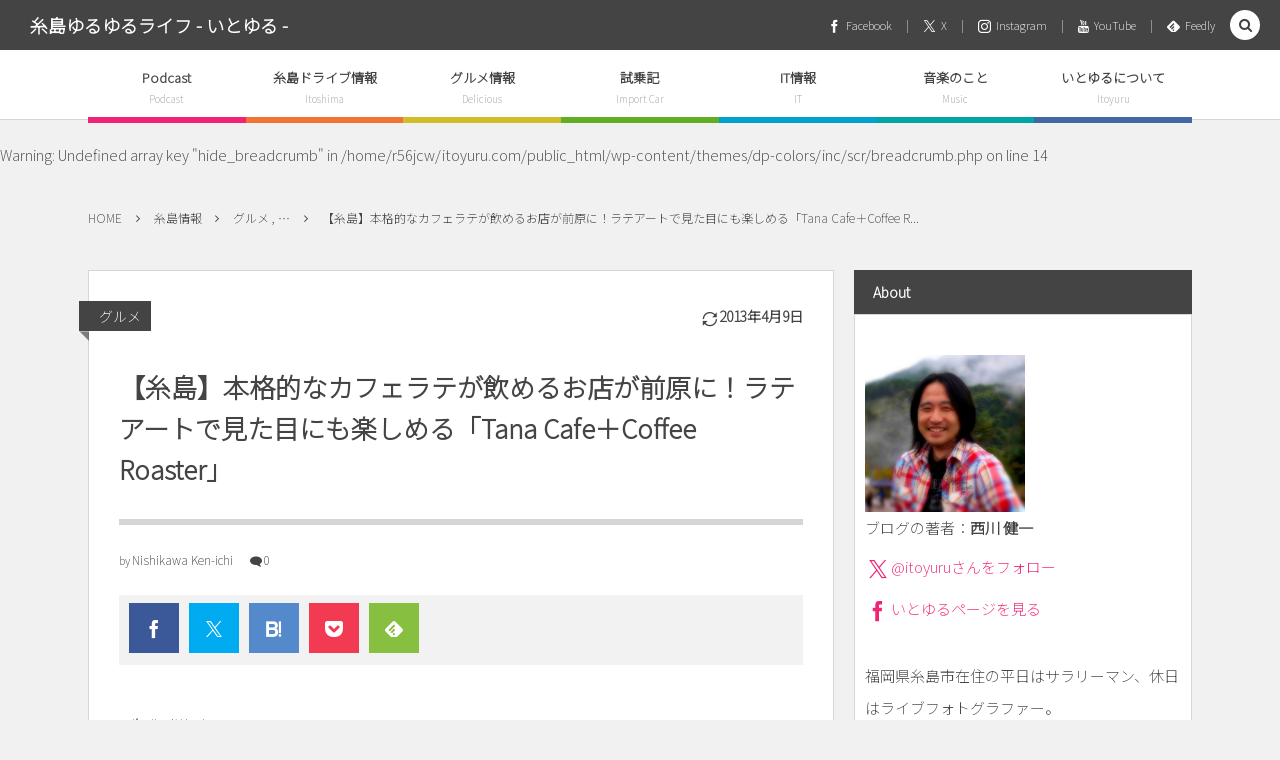

--- FILE ---
content_type: text/html; charset=UTF-8
request_url: https://itoyuru.com/2013/03/21/tanacafe/
body_size: 21392
content:
<!DOCTYPE html><html lang="ja"><head prefix="og: http://ogp.me/ns# fb: http://ogp.me/ns/fb# article: http://ogp.me/ns/article#"><meta charset="UTF-8" />
<meta name="viewport" content="width=device-width,initial-scale=1,minimum-scale=1,user-scalable=yes" /><meta name="description" content="&nbsp; コーヒーを飲むと大人になった気分になる、いとゆる（@itoyuru）です。いや、もう42歳になるんですけどね。苦いものって、大人の味って気がしますよね。ちょっとしたハードルがある。最初は無理して「香りもいいね」とか言ってしまう。そんな感じ。今はがんばらなくても美味しいって感じます。 &nbsp; スポンサードリンク 今日は午後から余裕があったので、前から気になっていたお店にきてみました。前原にある「Tana Cafe＋Coffee Roaster」というカフェ。裏路地みたいな場所にあるので、ややハードル高い。駐車場が分からず、同じ場所を三周ほどして無事に到着。でも、がんばって来た..." /><meta name="keywords" content="グルメ,糸島" /><meta property="og:title" content="【糸島】本格的なカフェラテが飲めるお店が前原に！ラテアートで見た目にも楽しめる「Tana Cafe＋Coffee Roaster」" /><meta property="og:type" content="article" /><meta property="og:url" content="https://itoyuru.com/2013/03/21/tanacafe/" /><meta property="og:image" content="https://itoyuru.com/wp-content/uploads/2013/03/IMG_6327.jpg" /><meta property="og:image:width" content="3264" /><meta property="og:image:height" content="2448" /><meta property="og:description" content="&nbsp; コーヒーを飲むと大人になった気分になる、いとゆる（@itoyuru）です。いや、もう42歳になるんですけどね。苦いものって、大人の味って気がしますよね。ちょっとしたハードルがある。最初は無理して「香りもいいね」とか言ってしまう。そんな感じ。今はがんばらなくても美味しいって感じます。 &nbsp; スポンサードリンク 今日は午後から余裕があったので、前から気になっていたお店にきてみました。前原にある「Tana Cafe＋Coffee Roaster」というカフェ。裏路地みたいな場所にあるので、ややハードル高い。駐車場が分からず、同じ場所を三周ほどして無事に到着。でも、がんばって来た..." /><meta property="og:site_name" content="糸島ゆるゆるライフ - いとゆる -" /><meta name="twitter:card" content="summary_large_image" /><meta name="twitter:site" content="@itoyuru" /><link rel="canonical" href="https://itoyuru.com/2013/03/21/tanacafe/" /><title>【糸島】本格的なカフェラテが飲めるお店が前原に！ラテアートで見た目にも楽しめる「Tana Cafe＋Coffee Roaster」 &#8211; 糸島ゆるゆるライフ－いとゆる</title>
<meta name='robots' content='max-image-preview:large' />
<meta http-equiv="Last-Modified" content="火, 09 4月 2013 21:59:28 +0900" /><link rel="pingback" href="https://itoyuru.com/xmlrpc.php" /><link rel='dns-prefetch' href='//ajax.googleapis.com' />
<link rel="alternate" type="application/rss+xml" title="糸島ゆるゆるライフ - いとゆる - &raquo; フィード" href="https://itoyuru.com/feed/" />
<link rel="alternate" type="application/rss+xml" title="糸島ゆるゆるライフ - いとゆる - &raquo; コメントフィード" href="https://itoyuru.com/comments/feed/" />
<link rel="alternate" type="application/rss+xml" title="糸島ゆるゆるライフ - いとゆる - &raquo; 【糸島】本格的なカフェラテが飲めるお店が前原に！ラテアートで見た目にも楽しめる「Tana Cafe＋Coffee Roaster」 のコメントのフィード" href="https://itoyuru.com/2013/03/21/tanacafe/feed/" />
<style id='classic-theme-styles-inline-css' type='text/css'>
/*! This file is auto-generated */
.wp-block-button__link{color:#fff;background-color:#32373c;border-radius:9999px;box-shadow:none;text-decoration:none;padding:calc(.667em + 2px) calc(1.333em + 2px);font-size:1.125em}.wp-block-file__button{background:#32373c;color:#fff;text-decoration:none}
</style>
<style id='global-styles-inline-css' type='text/css'>
body{--wp--preset--color--black: #000000;--wp--preset--color--cyan-bluish-gray: #abb8c3;--wp--preset--color--white: #ffffff;--wp--preset--color--pale-pink: #f78da7;--wp--preset--color--vivid-red: #cf2e2e;--wp--preset--color--luminous-vivid-orange: #ff6900;--wp--preset--color--luminous-vivid-amber: #fcb900;--wp--preset--color--light-green-cyan: #7bdcb5;--wp--preset--color--vivid-green-cyan: #00d084;--wp--preset--color--pale-cyan-blue: #8ed1fc;--wp--preset--color--vivid-cyan-blue: #0693e3;--wp--preset--color--vivid-purple: #9b51e0;--wp--preset--gradient--vivid-cyan-blue-to-vivid-purple: linear-gradient(135deg,rgba(6,147,227,1) 0%,rgb(155,81,224) 100%);--wp--preset--gradient--light-green-cyan-to-vivid-green-cyan: linear-gradient(135deg,rgb(122,220,180) 0%,rgb(0,208,130) 100%);--wp--preset--gradient--luminous-vivid-amber-to-luminous-vivid-orange: linear-gradient(135deg,rgba(252,185,0,1) 0%,rgba(255,105,0,1) 100%);--wp--preset--gradient--luminous-vivid-orange-to-vivid-red: linear-gradient(135deg,rgba(255,105,0,1) 0%,rgb(207,46,46) 100%);--wp--preset--gradient--very-light-gray-to-cyan-bluish-gray: linear-gradient(135deg,rgb(238,238,238) 0%,rgb(169,184,195) 100%);--wp--preset--gradient--cool-to-warm-spectrum: linear-gradient(135deg,rgb(74,234,220) 0%,rgb(151,120,209) 20%,rgb(207,42,186) 40%,rgb(238,44,130) 60%,rgb(251,105,98) 80%,rgb(254,248,76) 100%);--wp--preset--gradient--blush-light-purple: linear-gradient(135deg,rgb(255,206,236) 0%,rgb(152,150,240) 100%);--wp--preset--gradient--blush-bordeaux: linear-gradient(135deg,rgb(254,205,165) 0%,rgb(254,45,45) 50%,rgb(107,0,62) 100%);--wp--preset--gradient--luminous-dusk: linear-gradient(135deg,rgb(255,203,112) 0%,rgb(199,81,192) 50%,rgb(65,88,208) 100%);--wp--preset--gradient--pale-ocean: linear-gradient(135deg,rgb(255,245,203) 0%,rgb(182,227,212) 50%,rgb(51,167,181) 100%);--wp--preset--gradient--electric-grass: linear-gradient(135deg,rgb(202,248,128) 0%,rgb(113,206,126) 100%);--wp--preset--gradient--midnight: linear-gradient(135deg,rgb(2,3,129) 0%,rgb(40,116,252) 100%);--wp--preset--font-size--small: 13px;--wp--preset--font-size--medium: 20px;--wp--preset--font-size--large: 36px;--wp--preset--font-size--x-large: 42px;--wp--preset--spacing--20: 0.44rem;--wp--preset--spacing--30: 0.67rem;--wp--preset--spacing--40: 1rem;--wp--preset--spacing--50: 1.5rem;--wp--preset--spacing--60: 2.25rem;--wp--preset--spacing--70: 3.38rem;--wp--preset--spacing--80: 5.06rem;--wp--preset--shadow--natural: 6px 6px 9px rgba(0, 0, 0, 0.2);--wp--preset--shadow--deep: 12px 12px 50px rgba(0, 0, 0, 0.4);--wp--preset--shadow--sharp: 6px 6px 0px rgba(0, 0, 0, 0.2);--wp--preset--shadow--outlined: 6px 6px 0px -3px rgba(255, 255, 255, 1), 6px 6px rgba(0, 0, 0, 1);--wp--preset--shadow--crisp: 6px 6px 0px rgba(0, 0, 0, 1);}:where(.is-layout-flex){gap: 0.5em;}:where(.is-layout-grid){gap: 0.5em;}body .is-layout-flow > .alignleft{float: left;margin-inline-start: 0;margin-inline-end: 2em;}body .is-layout-flow > .alignright{float: right;margin-inline-start: 2em;margin-inline-end: 0;}body .is-layout-flow > .aligncenter{margin-left: auto !important;margin-right: auto !important;}body .is-layout-constrained > .alignleft{float: left;margin-inline-start: 0;margin-inline-end: 2em;}body .is-layout-constrained > .alignright{float: right;margin-inline-start: 2em;margin-inline-end: 0;}body .is-layout-constrained > .aligncenter{margin-left: auto !important;margin-right: auto !important;}body .is-layout-constrained > :where(:not(.alignleft):not(.alignright):not(.alignfull)){max-width: var(--wp--style--global--content-size);margin-left: auto !important;margin-right: auto !important;}body .is-layout-constrained > .alignwide{max-width: var(--wp--style--global--wide-size);}body .is-layout-flex{display: flex;}body .is-layout-flex{flex-wrap: wrap;align-items: center;}body .is-layout-flex > *{margin: 0;}body .is-layout-grid{display: grid;}body .is-layout-grid > *{margin: 0;}:where(.wp-block-columns.is-layout-flex){gap: 2em;}:where(.wp-block-columns.is-layout-grid){gap: 2em;}:where(.wp-block-post-template.is-layout-flex){gap: 1.25em;}:where(.wp-block-post-template.is-layout-grid){gap: 1.25em;}.has-black-color{color: var(--wp--preset--color--black) !important;}.has-cyan-bluish-gray-color{color: var(--wp--preset--color--cyan-bluish-gray) !important;}.has-white-color{color: var(--wp--preset--color--white) !important;}.has-pale-pink-color{color: var(--wp--preset--color--pale-pink) !important;}.has-vivid-red-color{color: var(--wp--preset--color--vivid-red) !important;}.has-luminous-vivid-orange-color{color: var(--wp--preset--color--luminous-vivid-orange) !important;}.has-luminous-vivid-amber-color{color: var(--wp--preset--color--luminous-vivid-amber) !important;}.has-light-green-cyan-color{color: var(--wp--preset--color--light-green-cyan) !important;}.has-vivid-green-cyan-color{color: var(--wp--preset--color--vivid-green-cyan) !important;}.has-pale-cyan-blue-color{color: var(--wp--preset--color--pale-cyan-blue) !important;}.has-vivid-cyan-blue-color{color: var(--wp--preset--color--vivid-cyan-blue) !important;}.has-vivid-purple-color{color: var(--wp--preset--color--vivid-purple) !important;}.has-black-background-color{background-color: var(--wp--preset--color--black) !important;}.has-cyan-bluish-gray-background-color{background-color: var(--wp--preset--color--cyan-bluish-gray) !important;}.has-white-background-color{background-color: var(--wp--preset--color--white) !important;}.has-pale-pink-background-color{background-color: var(--wp--preset--color--pale-pink) !important;}.has-vivid-red-background-color{background-color: var(--wp--preset--color--vivid-red) !important;}.has-luminous-vivid-orange-background-color{background-color: var(--wp--preset--color--luminous-vivid-orange) !important;}.has-luminous-vivid-amber-background-color{background-color: var(--wp--preset--color--luminous-vivid-amber) !important;}.has-light-green-cyan-background-color{background-color: var(--wp--preset--color--light-green-cyan) !important;}.has-vivid-green-cyan-background-color{background-color: var(--wp--preset--color--vivid-green-cyan) !important;}.has-pale-cyan-blue-background-color{background-color: var(--wp--preset--color--pale-cyan-blue) !important;}.has-vivid-cyan-blue-background-color{background-color: var(--wp--preset--color--vivid-cyan-blue) !important;}.has-vivid-purple-background-color{background-color: var(--wp--preset--color--vivid-purple) !important;}.has-black-border-color{border-color: var(--wp--preset--color--black) !important;}.has-cyan-bluish-gray-border-color{border-color: var(--wp--preset--color--cyan-bluish-gray) !important;}.has-white-border-color{border-color: var(--wp--preset--color--white) !important;}.has-pale-pink-border-color{border-color: var(--wp--preset--color--pale-pink) !important;}.has-vivid-red-border-color{border-color: var(--wp--preset--color--vivid-red) !important;}.has-luminous-vivid-orange-border-color{border-color: var(--wp--preset--color--luminous-vivid-orange) !important;}.has-luminous-vivid-amber-border-color{border-color: var(--wp--preset--color--luminous-vivid-amber) !important;}.has-light-green-cyan-border-color{border-color: var(--wp--preset--color--light-green-cyan) !important;}.has-vivid-green-cyan-border-color{border-color: var(--wp--preset--color--vivid-green-cyan) !important;}.has-pale-cyan-blue-border-color{border-color: var(--wp--preset--color--pale-cyan-blue) !important;}.has-vivid-cyan-blue-border-color{border-color: var(--wp--preset--color--vivid-cyan-blue) !important;}.has-vivid-purple-border-color{border-color: var(--wp--preset--color--vivid-purple) !important;}.has-vivid-cyan-blue-to-vivid-purple-gradient-background{background: var(--wp--preset--gradient--vivid-cyan-blue-to-vivid-purple) !important;}.has-light-green-cyan-to-vivid-green-cyan-gradient-background{background: var(--wp--preset--gradient--light-green-cyan-to-vivid-green-cyan) !important;}.has-luminous-vivid-amber-to-luminous-vivid-orange-gradient-background{background: var(--wp--preset--gradient--luminous-vivid-amber-to-luminous-vivid-orange) !important;}.has-luminous-vivid-orange-to-vivid-red-gradient-background{background: var(--wp--preset--gradient--luminous-vivid-orange-to-vivid-red) !important;}.has-very-light-gray-to-cyan-bluish-gray-gradient-background{background: var(--wp--preset--gradient--very-light-gray-to-cyan-bluish-gray) !important;}.has-cool-to-warm-spectrum-gradient-background{background: var(--wp--preset--gradient--cool-to-warm-spectrum) !important;}.has-blush-light-purple-gradient-background{background: var(--wp--preset--gradient--blush-light-purple) !important;}.has-blush-bordeaux-gradient-background{background: var(--wp--preset--gradient--blush-bordeaux) !important;}.has-luminous-dusk-gradient-background{background: var(--wp--preset--gradient--luminous-dusk) !important;}.has-pale-ocean-gradient-background{background: var(--wp--preset--gradient--pale-ocean) !important;}.has-electric-grass-gradient-background{background: var(--wp--preset--gradient--electric-grass) !important;}.has-midnight-gradient-background{background: var(--wp--preset--gradient--midnight) !important;}.has-small-font-size{font-size: var(--wp--preset--font-size--small) !important;}.has-medium-font-size{font-size: var(--wp--preset--font-size--medium) !important;}.has-large-font-size{font-size: var(--wp--preset--font-size--large) !important;}.has-x-large-font-size{font-size: var(--wp--preset--font-size--x-large) !important;}
.wp-block-navigation a:where(:not(.wp-element-button)){color: inherit;}
:where(.wp-block-post-template.is-layout-flex){gap: 1.25em;}:where(.wp-block-post-template.is-layout-grid){gap: 1.25em;}
:where(.wp-block-columns.is-layout-flex){gap: 2em;}:where(.wp-block-columns.is-layout-grid){gap: 2em;}
.wp-block-pullquote{font-size: 1.5em;line-height: 1.6;}
</style>
<link rel='stylesheet' id='contact-form-7-css' href='https://itoyuru.com/wp-content/plugins/contact-form-7/includes/css/styles.css?ver=5.8.6' type='text/css' media='all' />
<link rel='stylesheet' id='digipress-css' href='https://itoyuru.com/wp-content/themes/dp-colors/css/pc.css?ver=20240118123802' type='text/css' media='all' />
<link rel='stylesheet' id='dp-shortcodes-css' href='https://itoyuru.com/wp-content/plugins/shortcodes-for-digipress/css/style.css?ver=20190512030236' type='text/css' media='all' />
<link rel='stylesheet' id='dp-visual-css' href='https://itoyuru.com/wp-content/uploads/digipress/colors/css/visual-custom.css?ver=20240118123803' type='text/css' media='all' />
<style id='akismet-widget-style-inline-css' type='text/css'>

			.a-stats {
				--akismet-color-mid-green: #357b49;
				--akismet-color-white: #fff;
				--akismet-color-light-grey: #f6f7f7;

				max-width: 350px;
				width: auto;
			}

			.a-stats * {
				all: unset;
				box-sizing: border-box;
			}

			.a-stats strong {
				font-weight: 600;
			}

			.a-stats a.a-stats__link,
			.a-stats a.a-stats__link:visited,
			.a-stats a.a-stats__link:active {
				background: var(--akismet-color-mid-green);
				border: none;
				box-shadow: none;
				border-radius: 8px;
				color: var(--akismet-color-white);
				cursor: pointer;
				display: block;
				font-family: -apple-system, BlinkMacSystemFont, 'Segoe UI', 'Roboto', 'Oxygen-Sans', 'Ubuntu', 'Cantarell', 'Helvetica Neue', sans-serif;
				font-weight: 500;
				padding: 12px;
				text-align: center;
				text-decoration: none;
				transition: all 0.2s ease;
			}

			/* Extra specificity to deal with TwentyTwentyOne focus style */
			.widget .a-stats a.a-stats__link:focus {
				background: var(--akismet-color-mid-green);
				color: var(--akismet-color-white);
				text-decoration: none;
			}

			.a-stats a.a-stats__link:hover {
				filter: brightness(110%);
				box-shadow: 0 4px 12px rgba(0, 0, 0, 0.06), 0 0 2px rgba(0, 0, 0, 0.16);
			}

			.a-stats .count {
				color: var(--akismet-color-white);
				display: block;
				font-size: 1.5em;
				line-height: 1.4;
				padding: 0 13px;
				white-space: nowrap;
			}
		
</style>
<script src="https://ajax.googleapis.com/ajax/libs/jquery/3.6.0/jquery.min.js?ver=6.4.7" id="jquery-js"></script>
<link rel="https://api.w.org/" href="https://itoyuru.com/wp-json/" /><link rel="alternate" type="application/json" href="https://itoyuru.com/wp-json/wp/v2/posts/1245" /><link rel="EditURI" type="application/rsd+xml" title="RSD" href="https://itoyuru.com/xmlrpc.php?rsd" />
<link rel='shortlink' href='https://itoyuru.com/?p=1245' />
<link rel="alternate" type="application/json+oembed" href="https://itoyuru.com/wp-json/oembed/1.0/embed?url=https%3A%2F%2Fitoyuru.com%2F2013%2F03%2F21%2Ftanacafe%2F" />
<link rel="alternate" type="text/xml+oembed" href="https://itoyuru.com/wp-json/oembed/1.0/embed?url=https%3A%2F%2Fitoyuru.com%2F2013%2F03%2F21%2Ftanacafe%2F&#038;format=xml" />

<link rel="alternate" type="application/rss+xml" title="ポッドキャストの RSS フィード" href="https://itoyuru.com/feed/podcast" />

<link rel="preconnect" href="https://fonts.gstatic.com" /><link href="https://fonts.googleapis.com/css2?family=Noto+Sans+JP:wght@200&display=swap" rel="stylesheet" /><script>j$=jQuery;</script><meta name="google-site-verification" content="QGn_Dy5UfoFnWAPNNloiF5uMiDyy2NBmTGO_a7b_ORE" />
</head>
<body class="post-template-default single single-post postid-1245 single-format-standard pc-theme not-home no-sns-count" data-ct-sns-cache="true" data-ct-sns-cache-time="86400000"><div id="wrapper">
<header id="header" class="header_area not-home">
<div id="header-bar"><h1 class="bar_title not-home"><a href="https://itoyuru.com/" title="糸島ゆるゆるライフ - いとゆる -" class="txt">糸島ゆるゆるライフ - いとゆる -</a></h1><div id="header-bar-content" class="no-wow has_search">
<div id="expand_global_menu" role="button" class="bar_item icon-spaced-menu"><span>Menu</span></div><div id="header-sns" class="bar_item"><ul><li class="fb"><a href="https://www.facebook.com/itoyuru" title="Share on Facebook" target="_blank" class="icon-facebook"><span>Facebook</span></a></li><li class="tw"><a href="https://twitter.com/itoyuru" title="Follow on X" target="_blank" class="icon-twitter"><span>X</span></a></li><li class="tw"><a href="https://www.instagram.com/itoyuru" title="Follow on Instagram" target="_blank" class="icon-instagram"><span>Instagram</span></a></li><li class="tw"><a href="https://www.youtube.com/user/Itoyuru" title="Follow on YouTube" target="_blank" class="icon-youtube"><span>YouTube</span></a></li><li class="feedly"><a href="https://feedly.com/i/subscription/feed/https%3A%2F%2Fitoyuru.com%2Ffeed%2F" target="_blank" title="Follow on feedly" class="icon-feedly"><span>Feedly</span></a></li></ul></div></div></div><div id="header-content"></div><nav id="header-menu" class="header-menu-normal-page"><div id="header-menu-content"><ul id="global_menu_ul" class="menu_num_7 under_bar"><li id="menu-item-10721" class="menu-item menu-item-type-post_type_archive menu-item-object-podcast"><a href="https://itoyuru.com/podcast/" class="menu-link has_cap"><span class="menu-title has_cap">Podcast</span><span class="menu-caption">Podcast</span></a></li>
<li id="menu-item-728" class="menu-item menu-item-type-taxonomy menu-item-object-category current-post-ancestor current-menu-parent current-post-parent"><a href="https://itoyuru.com/category/itoshima/" class="menu-link has_cap"><span class="menu-title has_cap">糸島ドライブ情報</span><span class="menu-caption">Itoshima</span></a></li>
<li id="menu-item-727" class="menu-item menu-item-type-taxonomy menu-item-object-category"><a href="https://itoyuru.com/category/eat/" class="menu-link has_cap"><span class="menu-title has_cap">グルメ情報</span><span class="menu-caption">Delicious</span></a></li>
<li id="menu-item-2586" class="menu-item menu-item-type-taxonomy menu-item-object-category"><a href="https://itoyuru.com/category/car/" class="menu-link has_cap"><span class="menu-title has_cap">試乗記</span><span class="menu-caption">Import Car</span></a></li>
<li id="menu-item-8985" class="menu-item menu-item-type-taxonomy menu-item-object-category"><a href="https://itoyuru.com/category/it/" class="menu-link has_cap"><span class="menu-title has_cap">IT情報</span><span class="menu-caption">IT</span></a></li>
<li id="menu-item-11152" class="menu-item menu-item-type-taxonomy menu-item-object-category"><a href="https://itoyuru.com/category/music/" class="menu-link has_cap"><span class="menu-title has_cap">音楽のこと</span><span class="menu-caption">Music</span></a></li>
<li id="menu-item-724" class="menu-item menu-item-type-post_type menu-item-object-page"><a href="https://itoyuru.com/about/" class="menu-link has_cap"><span class="menu-title has_cap">いとゆるについて</span><span class="menu-caption">Itoyuru</span></a></li>
</ul></div></nav></header><main id="main" role="main" class="not-home"><br />
<b>Warning</b>:  Undefined array key "hide_breadcrumb" in <b>/home/r56jcw/itoyuru.com/public_html/wp-content/themes/dp-colors/inc/scr/breadcrumb.php</b> on line <b>14</b><br />
<nav id="dp_breadcrumb_nav" class="dp_breadcrumb_nav widget-container-inner"><ul><li><a href="https://itoyuru.com/" class="nav_home"><span>HOME</span></a></li><li><a href="https://itoyuru.com/category/itoshima/"><span>糸島情報</span></a></li><li><a href="https://itoyuru.com/category/itoshima/gourmet/"><span>グルメ , &#8230;</span></a></li><li><a href="https://itoyuru.com/2013/03/21/tanacafe/"><span>【糸島】本格的なカフェラテが飲めるお店が前原に！ラテアートで見た目にも楽しめる「Tana Cafe＋Coffee R...</span></a></li></ul></nav><div id="main-content" class="clearfix"><div id="content" class="content two-col"><div id="article-content"><article id="post-1245" class="single-article post-1245 post type-post status-publish format-standard has-post-thumbnail category-gourmet category-itoshima tag-61 tag-23">
<header id="single-header" class="right"><div class="post-meta top"><div class="single-cat"><a href="https://itoyuru.com/category/itoshima/gourmet/" rel="tag" class=" cat-color49">グルメ</a></div><div class="single-date"><time datetime="2013-04-09T21:59:28+09:00" class="updated icon-update">2013年4月9日</time></div></div><h1 class="single-title"><span class="no-wow">【糸島】本格的なカフェラテが飲めるお店が前原に！ラテアートで見た目にも楽しめる「Tana Cafe＋Coffee Roaster」</span></h1><div class="post-meta under-title"><div class="author-info meta-author vcard"><div class="author-name">by <a href="https://itoyuru.com/author/itoyuru/" rel="author" title="Show articles of this user." class="fn">Nishikawa Ken-ichi</a></div></div><span class="meta-comment-num icon-comment"><a href="https://itoyuru.com/2013/03/21/tanacafe/#respond" title="Comment on 【糸島】本格的なカフェラテが飲めるお店が前原に！ラテアートで見た目にも楽しめる「Tana Cafe＋Coffee Roaster」">0</a></span><div class="loop-share-num ct-shares no-num" data-url="https://itoyuru.com/2013/03/21/tanacafe/"><div class="bg-likes ct-fb"><a href="https://www.facebook.com/sharer/sharer.php?u=https%3A%2F%2Fitoyuru.com%2F2013%2F03%2F21%2Ftanacafe%2F&t=%E3%80%90%E7%B3%B8%E5%B3%B6%E3%80%91%E6%9C%AC%E6%A0%BC%E7%9A%84%E3%81%AA%E3%82%AB%E3%83%95%E3%82%A7%E3%83%A9%E3%83%86%E3%81%8C%E9%A3%B2%E3%82%81%E3%82%8B%E3%81%8A%E5%BA%97%E3%81%8C%E5%89%8D%E5%8E%9F%E3%81%AB%EF%BC%81%E3%83%A9%E3%83%86%E3%82%A2%E3%83%BC%E3%83%88%E3%81%A7%E8%A6%8B%E3%81%9F%E7%9B%AE%E3%81%AB%E3%82%82%E6%A5%BD%E3%81%97%E3%82%81%E3%82%8B%E3%80%8CTana+Cafe%EF%BC%8BCoffee+Roaster%E3%80%8D+%7C+%E7%B3%B8%E5%B3%B6%E3%82%86%E3%82%8B%E3%82%86%E3%82%8B%E3%83%A9%E3%82%A4%E3%83%95+-+%E3%81%84%E3%81%A8%E3%82%86%E3%82%8B+-" target="_blank" rel="nofollow"><i class="share-icon icon-facebook"></i></a></div><div class="bg-tweets ct-tw"><a href="https://twitter.com/intent/tweet?original_referer=https%3A%2F%2Fitoyuru.com%2F2013%2F03%2F21%2Ftanacafe%2F&url=https%3A%2F%2Fitoyuru.com%2F2013%2F03%2F21%2Ftanacafe%2F&text=%E3%80%90%E7%B3%B8%E5%B3%B6%E3%80%91%E6%9C%AC%E6%A0%BC%E7%9A%84%E3%81%AA%E3%82%AB%E3%83%95%E3%82%A7%E3%83%A9%E3%83%86%E3%81%8C%E9%A3%B2%E3%82%81%E3%82%8B%E3%81%8A%E5%BA%97%E3%81%8C%E5%89%8D%E5%8E%9F%E3%81%AB%EF%BC%81%E3%83%A9%E3%83%86%E3%82%A2%E3%83%BC%E3%83%88%E3%81%A7%E8%A6%8B%E3%81%9F%E7%9B%AE%E3%81%AB%E3%82%82%E6%A5%BD%E3%81%97%E3%82%81%E3%82%8B%E3%80%8CTana+Cafe%EF%BC%8BCoffee+Roaster%E3%80%8D+%7C+%E7%B3%B8%E5%B3%B6%E3%82%86%E3%82%8B%E3%82%86%E3%82%8B%E3%83%A9%E3%82%A4%E3%83%95+-+%E3%81%84%E3%81%A8%E3%82%86%E3%82%8B+-" target="_blank" rel="nofollow"><i class="share-icon icon-twitter"></i></a></div><div class="bg-hatebu ct-hb"><a href="http://b.hatena.ne.jp/add?mode=confirm&url=https%3A%2F%2Fitoyuru.com%2F2013%2F03%2F21%2Ftanacafe%2F&title=%E3%80%90%E7%B3%B8%E5%B3%B6%E3%80%91%E6%9C%AC%E6%A0%BC%E7%9A%84%E3%81%AA%E3%82%AB%E3%83%95%E3%82%A7%E3%83%A9%E3%83%86%E3%81%8C%E9%A3%B2%E3%82%81%E3%82%8B%E3%81%8A%E5%BA%97%E3%81%8C%E5%89%8D%E5%8E%9F%E3%81%AB%EF%BC%81%E3%83%A9%E3%83%86%E3%82%A2%E3%83%BC%E3%83%88%E3%81%A7%E8%A6%8B%E3%81%9F%E7%9B%AE%E3%81%AB%E3%82%82%E6%A5%BD%E3%81%97%E3%82%81%E3%82%8B%E3%80%8CTana+Cafe%EF%BC%8BCoffee+Roaster%E3%80%8D+%7C+%E7%B3%B8%E5%B3%B6%E3%82%86%E3%82%8B%E3%82%86%E3%82%8B%E3%83%A9%E3%82%A4%E3%83%95+-+%E3%81%84%E3%81%A8%E3%82%86%E3%82%8B+-" target="_blank" rel="nofollow"><i class="share-icon icon-hatebu"></i></a></div><div class="bg-pocket ct-pk"><a href="https://getpocket.com/edit?url=https%3A%2F%2Fitoyuru.com%2F2013%2F03%2F21%2Ftanacafe%2F" target="_blank"><i class="share-icon icon-pocket"></i></a></div><div class="bg-feedly"><a href="https://feedly.com/i/subscription/feed/https%3A%2F%2Fitoyuru.com%2Ffeed%2F" target="_blank" rel="nofollow"><i class="share-icon icon-feedly"></i></a></div></div></div></header><div id="widget-post-header" class="widget-content header two-col clearfix"><div id="custom_html-3" class="widget_text widget widget_custom_html single"><div class="textwidget custom-html-widget"><span class="small">スポンサードリンク</span>
<script async src="//pagead2.googlesyndication.com/pagead/js/adsbygoogle.js"></script>
<!-- Contents-Itoyuru-Responsive -->
<ins class="adsbygoogle"
     style="display:block"
     data-ad-client="ca-pub-7711784701981399"
     data-ad-slot="7763546700"
     data-ad-format="rectangle"
     data-full-width-responsive="true"></ins>
<script>
(adsbygoogle = window.adsbygoogle || []).push({});
</script></div></div></div><div class="entry entry-content"><div class="eyecatch-under-title"><img src="https://itoyuru.com/wp-content/uploads/2013/03/IMG_6327.jpg" class="wp-post-image aligncenter" alt="【糸島】本格的なカフェラテが飲めるお店が前原に！ラテアートで見た目にも楽しめる「Tana Cafe＋Coffee Roaster」" width="750" height="563" /></div><p>&nbsp;<br />
コーヒーを飲むと大人になった気分になる、いとゆる（<a href="https://twitter.com/itoyuru" target="_blank">@itoyuru</a>）です。いや、もう42歳になるんですけどね。苦いものって、大人の味って気がしますよね。ちょっとしたハードルがある。最初は無理して「香りもいいね」とか言ってしまう。そんな感じ。今はがんばらなくても美味しいって感じます。<br />
&nbsp;<br />
スポンサードリンク<br />
[ad#ad-e-250]<br />
今日は午後から余裕があったので、前から気になっていたお店にきてみました。前原にある「Tana Cafe＋Coffee Roaster」というカフェ。裏路地みたいな場所にあるので、ややハードル高い。駐車場が分からず、同じ場所を三周ほどして無事に到着。でも、がんばって来た甲斐がありましたよ！</p>
<figure id="attachment_1246" aria-describedby="caption-attachment-1246" style="width: 640px" class="wp-caption alignnone"><a href="//itoyuru.com/wp-content/uploads/2013/03/IMG_6339.jpg"><img fetchpriority="high" decoding="async" src="//itoyuru.com/wp-content/uploads/2013/03/IMG_6339-640x480.jpg" alt="こんな店" width="640" height="480" class="size-medium wp-image-1246" srcset="https://itoyuru.com/wp-content/uploads/2013/03/IMG_6339-640x480.jpg 640w, https://itoyuru.com/wp-content/uploads/2013/03/IMG_6339-1024x768.jpg 1024w" sizes="(max-width: 640px) 100vw, 640px" /></a><figcaption id="caption-attachment-1246" class="wp-caption-text">こんな店</figcaption></figure>
<p>糸島の雑貨をアレコレ販売しているお店「糸島×ここのき」と併設になっています。奥がカフェです。</p>
<figure id="attachment_1247" aria-describedby="caption-attachment-1247" style="width: 640px" class="wp-caption alignnone"><a href="//itoyuru.com/wp-content/uploads/2013/03/IMG_6323.jpg"><img decoding="async" src="//itoyuru.com/wp-content/uploads/2013/03/IMG_6323-640x480.jpg" alt="着席" width="640" height="480" class="size-medium wp-image-1247" srcset="https://itoyuru.com/wp-content/uploads/2013/03/IMG_6323-640x480.jpg 640w, https://itoyuru.com/wp-content/uploads/2013/03/IMG_6323-1024x768.jpg 1024w" sizes="(max-width: 640px) 100vw, 640px" /></a><figcaption id="caption-attachment-1247" class="wp-caption-text">着席</figcaption></figure>
<h2>カフェラテにしました</h2>
<p>即座にカフェラテのホットをオーダー。iPad miniで原稿を書きながら待ちます。テーブルは2人席が3つと、4人席が1つ。そんなに広くはありません。店員さんと会話している方々が多いので、常連さんがキッチリついてるみたいです。ほどなくしてカフェラテ登場。</p>
<figure id="attachment_1250" aria-describedby="caption-attachment-1250" style="width: 640px" class="wp-caption alignnone"><a href="//itoyuru.com/wp-content/uploads/2013/03/IMG_6325.jpg"><img decoding="async" src="//itoyuru.com/wp-content/uploads/2013/03/IMG_6325-640x480.jpg" alt="ラテアートが素晴らしいカフェラテ" width="640" height="480" class="size-medium wp-image-1250" srcset="https://itoyuru.com/wp-content/uploads/2013/03/IMG_6325-640x480.jpg 640w, https://itoyuru.com/wp-content/uploads/2013/03/IMG_6325-1024x768.jpg 1024w" sizes="(max-width: 640px) 100vw, 640px" /></a><figcaption id="caption-attachment-1250" class="wp-caption-text">ラテアートが素晴らしいカフェラテ</figcaption></figure>
<p>大きめのカップにラテアート！いい香りが漂ってきます。スチームミルクたっぷりでマイルド。めちゃくちゃ美味しいな～。見た目も味も値段もイイです。</p>
<figure id="attachment_1251" aria-describedby="caption-attachment-1251" style="width: 640px" class="wp-caption alignnone"><a href="//itoyuru.com/wp-content/uploads/2013/03/IMG_6331.jpg"><img loading="lazy" decoding="async" src="//itoyuru.com/wp-content/uploads/2013/03/IMG_6331-640x480.jpg" alt="メニュー" width="640" height="480" class="size-medium wp-image-1251" srcset="https://itoyuru.com/wp-content/uploads/2013/03/IMG_6331-640x480.jpg 640w, https://itoyuru.com/wp-content/uploads/2013/03/IMG_6331-1024x768.jpg 1024w" sizes="(max-width: 640px) 100vw, 640px" /></a><figcaption id="caption-attachment-1251" class="wp-caption-text">メニュー</figcaption></figure>
<p>コーヒーは300円から。400円台が中心で豊富なバリエーション。いやいや、こりゃ安いと思いますよ。美味しいもん。</p>
<figure id="attachment_1252" aria-describedby="caption-attachment-1252" style="width: 640px" class="wp-caption alignnone"><a href="//itoyuru.com/wp-content/uploads/2013/03/IMG_6329.jpg"><img loading="lazy" decoding="async" src="//itoyuru.com/wp-content/uploads/2013/03/IMG_6329-640x480.jpg" alt="上手く飲み進めて、ラテアート残ってます" width="640" height="480" class="size-medium wp-image-1252" srcset="https://itoyuru.com/wp-content/uploads/2013/03/IMG_6329-640x480.jpg 640w, https://itoyuru.com/wp-content/uploads/2013/03/IMG_6329-1024x768.jpg 1024w" sizes="(max-width: 640px) 100vw, 640px" /></a><figcaption id="caption-attachment-1252" class="wp-caption-text">上手く飲み進めて、ラテアート残ってます</figcaption></figure>
<h2>マフィンもあります</h2>
<p>奥さんが作っているらしいマフィンも置いてあります。今回はカフェラテのみにしましたが、これ美味しいですよ。以前、イベントに出店されている時にいただきました！</p>
<figure id="attachment_1253" aria-describedby="caption-attachment-1253" style="width: 640px" class="wp-caption alignnone"><a href="//itoyuru.com/wp-content/uploads/2013/03/IMG_6338.jpg"><img loading="lazy" decoding="async" src="//itoyuru.com/wp-content/uploads/2013/03/IMG_6338-640x480.jpg" alt="マフィンもいろいろ" width="640" height="480" class="size-medium wp-image-1253" srcset="https://itoyuru.com/wp-content/uploads/2013/03/IMG_6338-640x480.jpg 640w, https://itoyuru.com/wp-content/uploads/2013/03/IMG_6338-1024x768.jpg 1024w" sizes="(max-width: 640px) 100vw, 640px" /></a><figcaption id="caption-attachment-1253" class="wp-caption-text">マフィンもいろいろ</figcaption></figure>
<p>オーナーさんとちょこっと話をすることができましたが、新しい豆も買い付けてきたらしく、お楽しみにってことでしたよ。</p>
<figure id="attachment_1254" aria-describedby="caption-attachment-1254" style="width: 640px" class="wp-caption alignnone"><a href="//itoyuru.com/wp-content/uploads/2013/03/IMG_6336.jpg"><img loading="lazy" decoding="async" src="//itoyuru.com/wp-content/uploads/2013/03/IMG_6336-640x480.jpg" alt="オーナーさん" width="640" height="480" class="size-medium wp-image-1254" srcset="https://itoyuru.com/wp-content/uploads/2013/03/IMG_6336-640x480.jpg 640w, https://itoyuru.com/wp-content/uploads/2013/03/IMG_6336-1024x768.jpg 1024w" sizes="(max-width: 640px) 100vw, 640px" /></a><figcaption id="caption-attachment-1254" class="wp-caption-text">オーナーさん</figcaption></figure>
<h2>コーヒーはやっぱり専門店で！</h2>
<p>クオリティも味わいも格別！専門店で飲むとやっぱり違いますね。豆へのこだわりもかなり凄そうですし、いろんなコーヒーを味わってみたいです。</p>
<p><a href="http://tanacafe.jimdo.com/" target="_blank"><img loading="lazy" decoding="async" class="alignleft" align="left" border="0" src="http://capture.heartrails.com/150x130/shadow?http://tanacafe.jimdo.com/" alt="" width="150" height="130" /></a><a style="color:#0070C5;" href="http://tanacafe.jimdo.com/" target="_blank">tanacafe タナカフェ &#8211; tanacafe タナカフェ　福岡／糸島のカフェ　スペシャルティコーヒーとマフィン</a><a href="http://b.hatena.ne.jp/entry/http://tanacafe.jimdo.com/" target="_blank"><img decoding="async" border="0" src="http://b.hatena.ne.jp/entry/image/http://tanacafe.jimdo.com/" alt="" /></a><br /><strong>TanaCafe＋CoffeeRoasterの公式ページ。メニューもこちらで確認できます。</strong><br style="clear:both;" /></p>
<p>自宅で愛用中のコーヒーポット！安くて使いやすい！</p>
<div class="kaerebalink-box" style="text-align:left;padding-bottom:20px;font-size:small;/zoom: 1;overflow: hidden;">
<div class="kaerebalink-image" style="float:left;margin:0 15px 10px 0;"><a href="https://www.amazon.co.jp/exec/obidos/ASIN/B000EVPGTU/mpc-22/ref=nosim/" rel="nofollow" target="_blank"><img decoding="async" src="http://ecx.images-amazon.com/images/I/41DKA2DfeaL._SL160_.jpg" style="border: none;" /></a></div>
<div class="kaerebalink-info" style="line-height:120%;/zoom: 1;overflow: hidden;">
<div class="kaerebalink-name" style="margin-bottom:10px;line-height:120%"><a href="https://www.amazon.co.jp/exec/obidos/ASIN/B000EVPGTU/mpc-22/ref=nosim/" rel="nofollow" target="_blank">フィーノ コーヒードリップポット 1.2L</a></p>
<div class="kaerebalink-powered-date" style="font-size:8pt;margin-top:5px;font-family:verdana;line-height:120%">posted with <a href="http://kaereba.com" target="_blank">カエレバ</a></div>
</div>
<div class="kaerebalink-detail" style="margin-bottom:5px;"> 竹井器物製作所     </div>
<div class="kaerebalink-link1" style="margin-top:10px;">
<div class="shoplinkamazon" style="display:inline;margin-right:5px;background: url('http://img.yomereba.com/kl.gif') 0 0 no-repeat;padding: 2px 0 2px 18px;white-space: nowrap;"><a href="https://www.amazon.co.jp/gp/search?keywords=%83t%83B%81%5B%83m%20%83R%81%5B%83q%81%5B%83h%83%8A%83b%83v%83%7C%83b%83g&#038;__mk_ja_JP=%83J%83%5E%83J%83i&#038;tag=mpc-22" rel="nofollow" target="_blank" title="アマゾン" >Amazonで購入</a></div>
<div class="shoplinkrakuten" style="display:inline;margin-right:5px;background: url('http://img.yomereba.com/kl.gif') 0 -50px no-repeat;padding: 2px 0 2px 18px;white-space: nowrap;"><a href="http://hb.afl.rakuten.co.jp/hgc/00bc084b.92457c13.0c031555.06e24286/?pc=http%3A%2F%2Fsearch.rakuten.co.jp%2Fsearch%2Fmall%2F%25E3%2583%2595%25E3%2582%25A3%25E3%2583%25BC%25E3%2583%258E%2520%25E3%2582%25B3%25E3%2583%25BC%25E3%2583%2592%25E3%2583%25BC%25E3%2583%2589%25E3%2583%25AA%25E3%2583%2583%25E3%2583%2597%25E3%2583%259D%25E3%2583%2583%25E3%2583%2588%2F-%2Ff.1-p.1-s.1-sf.0-st.A-v.2%3Fx%3D0%26scid%3Daf_ich_link_urltxt%26m%3Dhttp%3A%2F%2Fm.rakuten.co.jp%2F" rel="nofollow" target="_blank" title="楽天市場" >楽天市場で購入</a></div>
</div>
</div>
<div class="booklink-footer" style="clear: left"></div>
</div>
<p>&nbsp;<br />
スポンサードリンク<br />
[ad#ad-e-336]</p>
</div><div id="widget-post-footer" class="widget-content footer two-col clearfix"><div id="custom_html-6" class="widget_text widget widget_custom_html single"><div class="textwidget custom-html-widget"><span class="small">スポンサードリンク</span>
<script async src="//pagead2.googlesyndication.com/pagead/js/adsbygoogle.js"></script>
<!-- Contents-Itoyuru-Responsive -->
<ins class="adsbygoogle"
     style="display:block"
     data-ad-client="ca-pub-7711784701981399"
     data-ad-slot="7763546700"
     data-ad-format="rectangle"
     data-full-width-responsive="true"></ins>
<script>
(adsbygoogle = window.adsbygoogle || []).push({});
</script></div></div><div id="dpcustomtextwidget-12" class="widget dp_custom_text_widget single"><div class="dp_text_widget"><div class="dp_sc_prof" style="width:100%;background-color:#ffffff;border:1px solid #dddddd;">
<div class="dp_sc_prof_top_area has-bd" style="background-color:#dddddd;">
<div class="dp_sc_prof_top_bgimg"><img src="//itoyuru.com/wp-content/uploads/2016/07/DSCF6444.jpg" alt="Profile image" /></div>
</div>
<figure class="dp_sc_prof_img circle" style="margin-top:-50px;border-style:solid;border-color:#ffffff;background-color:#ffffff;border-width:5px;width:100px;height:100px;"><span class="cover_img" style="background-image:url('//itoyuru.com/wp-content/uploads/2013/11/IMG_8474.jpg');"></span></figure>
<div class="dp_sc_prof_name"><span style="font-size:18px;font-weight:bold;">西川 健一</span></div>
<div class="dp_sc_prof_title" style="font-size:13px;">糸島ゆるゆるライフ</div>
<div class="dp_sc_prof_title" style="font-size:14px;font-weight:bold;">ブロガー / 瞬間フォトグラファー</div>
<div class="dp_sc_prof_desc" style="color:#888888;font-size:12px;">
福岡県糸島市在住。平日はサラリーマン、休日は<strong>記事も書ける瞬間フォトグラファー</strong>として活動。インディーズではチキンナゲッツ、メジャーではTHEイナズマ戦隊などのライブ撮影を担当。また、2014年04月発売「まったく新しい糸島案内改訂版」を皮切りに、多数のメディアに登場、協力をしています。2018年6月より、BlueRoofのオーナー桑田くんと<a href="//itoyuru.com/podcast/">ポッドキャスト「オレたちのラジオ」</a>を配信中！<br />
<a class="icon-right-bold" href="//itoyuru.com/about/">See more info</a>
</div>
<div class="dp_sc_prof_sns">
<ul>
<li><a href="//twitter.com/itoyuru/" class="icon-twitter-circled" title="Follow on Twitter" target="_blank" style=";"><span>Twitter</span></a></li>
<li><a href="//www.facebook.com/itoyuru" class="icon-facebook-circled" title="Like on Facebook" target="_blank" style=";"><span>Facebook</span></a></li>
<li><a href="//www.youtube.com/user/Itoyuru" class="icon-youtube" title="Subscribe on YouTube" target="_blank" style=";"><span>YouTube</span></a></li>
</ul>
</div>
</div>
</div></div></div><footer class="post-meta bottom"><span class="meta-date"><time datetime="2013-04-09T21:59:28+09:00" class="updated icon-update">2013年4月9日</time></span><div class="author-info meta-author vcard"><div class="author-name">by <a href="https://itoyuru.com/author/itoyuru/" rel="author" title="Show articles of this user." class="fn">Nishikawa Ken-ichi</a></div></div><span class="icon-edit"><a href="#respond">コメント</a></span><span class="meta-comment-num icon-comment"><a href="https://itoyuru.com/2013/03/21/tanacafe/#respond" title="Comment on 【糸島】本格的なカフェラテが飲めるお店が前原に！ラテアートで見た目にも楽しめる「Tana Cafe＋Coffee Roaster」">0</a></span><div class="meta-cat">CATEGORY : <a href="https://itoyuru.com/category/itoshima/gourmet/" rel="tag" class=" cat-color49">グルメ</a><a href="https://itoyuru.com/category/itoshima/" rel="tag" class=" cat-color10">糸島情報</a></div><div class="meta-tag">TAG : <a href="https://itoyuru.com/tag/%e3%82%b0%e3%83%ab%e3%83%a1/" rel="tag" title="14 topics of this tag.">グルメ</a> <a href="https://itoyuru.com/tag/%e7%b3%b8%e5%b3%b6/" rel="tag" title="321 topics of this tag.">糸島</a> </div></footer></article><aside class="dp_related_posts clearfix horizontal two-col"><h3 class="inside-title"><span class="no-wow">関連記事</span></h3><ul><li class="clearfix no-wow"><div class="widget-post-thumb has_cat"><a href="https://itoyuru.com/2016/03/11/ukidake-saryo-lunch/" class="thumb_link"><img src="https://itoyuru.com/wp-content/uploads/2016/03/DSCF5936.jpg" width="231" height="154" layout="responsive" class="wp-post-image" alt="開けると彩りも美しい" srcset="https://itoyuru.com/wp-content/uploads/2016/03/DSCF5936.jpg 1024w, https://itoyuru.com/wp-content/uploads/2016/03/DSCF5936-636x424.jpg 636w, https://itoyuru.com/wp-content/uploads/2016/03/DSCF5936-768x512.jpg 768w" /></a><div class="loop-cat"><a href="https://itoyuru.com/category/itoshima/gourmet/" rel="tag" class=" cat-color49">グルメ</a></div></div><div class="excerpt_div"><h4><a href="https://itoyuru.com/2016/03/11/ukidake-saryo-lunch/" class="rel-post-title item-link">浮岳茶寮 &#8211; 料亭のように上質な「箱懐石」ランチが絶品！</a></h4></div></li><li class="clearfix no-wow"><div class="widget-post-thumb has_cat"><a href="https://itoyuru.com/2014/01/26/new-mobile-kitchen-hinode/" class="thumb_link"><img src="https://itoyuru.com/wp-content/uploads/2014/01/IMG_9117.jpg" width="205" height="154" layout="responsive" class="wp-post-image" alt="海が見えます！" srcset="https://itoyuru.com/wp-content/uploads/2014/01/IMG_9117.jpg 1024w, https://itoyuru.com/wp-content/uploads/2014/01/IMG_9117-636x477.jpg 636w" /></a><div class="loop-cat"><a href="https://itoyuru.com/category/itoshima/gourmet/" rel="tag" class=" cat-color49">グルメ</a></div></div><div class="excerpt_div"><h4><a href="https://itoyuru.com/2014/01/26/new-mobile-kitchen-hinode/" class="rel-post-title item-link">mobile kitchen HINODE &#8211; キレイで広くて海も見える！蒔ストーブで温まりながら食べる野菜たっぷりのタコスが美味い！</a></h4></div></li><li class="clearfix no-wow"><div class="widget-post-thumb has_cat"><a href="https://itoyuru.com/2013/05/15/sobakiri-ouka/" class="thumb_link"><img src="https://itoyuru.com/wp-content/uploads/2013/05/R0013932.jpg" width="232" height="154" layout="responsive" class="wp-post-image" alt="十割！" srcset="https://itoyuru.com/wp-content/uploads/2013/05/R0013932.jpg 2144w, https://itoyuru.com/wp-content/uploads/2013/05/R0013932-640x425.jpg 640w, https://itoyuru.com/wp-content/uploads/2013/05/R0013932-1024x680.jpg 1024w" /></a><div class="loop-cat"><a href="https://itoyuru.com/category/itoshima/gourmet/" rel="tag" class=" cat-color49">グルメ</a></div></div><div class="excerpt_div"><h4><a href="https://itoyuru.com/2013/05/15/sobakiri-ouka/" class="rel-post-title item-link">【糸島】糸島らしさ全開！古民家をそのまま利用したリラックス空間で蕎麦をいただいた！「そばきり 桜花」</a></h4></div></li><li class="clearfix no-wow"><div class="widget-post-thumb has_cat"><a href="https://itoyuru.com/2017/06/16/noda-counter-part01/" class="thumb_link"><img src="https://itoyuru.com/wp-content/uploads/2017/06/DSCF2632.jpg" width="231" height="154" layout="responsive" class="wp-post-image" alt="これはランナーの背中でもある" srcset="https://itoyuru.com/wp-content/uploads/2017/06/DSCF2632.jpg 640w, https://itoyuru.com/wp-content/uploads/2017/06/DSCF2632-636x424.jpg 636w" /></a><div class="loop-cat"><a href="https://itoyuru.com/category/itoshima/gourmet/" rel="tag" class=" cat-color49">グルメ</a></div></div><div class="excerpt_div"><h4><a href="https://itoyuru.com/2017/06/16/noda-counter-part01/" class="rel-post-title item-link">波多江の空気を変えた名店 nōda(ノーダ) &#8211; カウンターで楽しむ糸島</a></h4></div></li><li class="clearfix no-wow"><div class="widget-post-thumb has_cat"><a href="https://itoyuru.com/2013/05/04/new-hinode/" class="thumb_link"><img src="https://itoyuru.com/wp-content/uploads/2013/05/R0013881.jpg" width="232" height="154" layout="responsive" class="wp-post-image" alt="フィッシュタコス！" srcset="https://itoyuru.com/wp-content/uploads/2013/05/R0013881.jpg 2144w, https://itoyuru.com/wp-content/uploads/2013/05/R0013881-640x425.jpg 640w, https://itoyuru.com/wp-content/uploads/2013/05/R0013881-1024x680.jpg 1024w" /></a><div class="loop-cat"><a href="https://itoyuru.com/category/itoshima/gourmet/" rel="tag" class=" cat-color49">グルメ</a></div></div><div class="excerpt_div"><h4><a href="https://itoyuru.com/2013/05/04/new-hinode/" class="rel-post-title item-link">【糸島】リニューアルした「mobile kitchen HINODE」は今まで以上にゆっくりくつろげるお店になった！</a></h4></div></li><li class="clearfix no-wow"><div class="widget-post-thumb has_cat"><a href="https://itoyuru.com/2015/01/10/hinode-curry/" class="thumb_link"><img src="https://itoyuru.com/wp-content/uploads/2015/01/DSCF0393.jpg" width="231" height="154" layout="responsive" class="wp-post-image" alt="凄まじい湯気も上がります！" srcset="https://itoyuru.com/wp-content/uploads/2015/01/DSCF0393.jpg 1024w, https://itoyuru.com/wp-content/uploads/2015/01/DSCF0393-636x424.jpg 636w" /></a><div class="loop-cat"><a href="https://itoyuru.com/category/itoshima/gourmet/" rel="tag" class=" cat-color49">グルメ</a></div></div><div class="excerpt_div"><h4><a href="https://itoyuru.com/2015/01/10/hinode-curry/" class="rel-post-title item-link">HINODE &#8211; 熱々のスキレットオーブンカレーはこの冬イチオシメニュー！</a></h4></div></li></ul></aside><div id="single-nav" class="single-nav  two-col"><ul class="nav-ul clearfix" role="navigation"><li class="nav-li pos-l"><a href="https://itoyuru.com/2013/03/20/itoaguri-cafe/" class="navlink icon-triangle-left"><figure class="post-figure"><img src="https://itoyuru.com/wp-content/uploads/2013/03/IMG_6297.jpg" width="128" height="96" layout="responsive" class="wp-post-image" alt="安蔵里バーガー！" srcset="https://itoyuru.com/wp-content/uploads/2013/03/IMG_6297.jpg 3264w, https://itoyuru.com/wp-content/uploads/2013/03/IMG_6297-640x480.jpg 640w, https://itoyuru.com/wp-content/uploads/2013/03/IMG_6297-1024x768.jpg 1024w" /></figure><div class="post-title"><span>【糸島】必ず食べるべし！伊都安蔵里の「安蔵里かふぇ」で食べた、無農薬野菜と大豆パテを使った「安蔵里バーガー」が絶品だった！</span></div></a></li><li class="nav-li pos-r"><a href="https://itoyuru.com/2013/03/22/piatto-itoshima/" class="navlink icon-triangle-right"><figure class="post-figure"><img src="https://itoyuru.com/wp-content/uploads/2013/03/IMG_6314.jpg" width="128" height="96" layout="responsive" class="wp-post-image" alt="なんか違うぞ！" srcset="https://itoyuru.com/wp-content/uploads/2013/03/IMG_6314.jpg 3264w, https://itoyuru.com/wp-content/uploads/2013/03/IMG_6314-640x480.jpg 640w, https://itoyuru.com/wp-content/uploads/2013/03/IMG_6314-1024x768.jpg 1024w" /></figure><div class="post-title"><span>【糸島】糸島で今イチオシのゆるキャラは『ぴあ吉』だ！！「ぴあっと糸島」</span></div></a></li></ul></div>	<div id="respond" class="comment-respond">
		<h3 id="reply-title" class="comment-reply-title"><span>LEAVE A REPLY</span> <small><a rel="nofollow" id="cancel-comment-reply-link" href="/2013/03/21/tanacafe/#respond" style="display:none;"><span>CANCEL REPLY</span></a></small></h3><form action="https://itoyuru.com/wp-comments-post.php" method="post" id="commentform" class="comment-form" novalidate><div class="pencil"><label for="comment">Comment</label> <span class="required">*</span><div id="comment-comment"><textarea id="comment" name="comment" aria-required="true"></textarea></div></div><div class="user"><label for="author">Name</label> <span class="required">*</span><div id="comment-author"><input id="author" name="author" type="text" value="" size="30"1 /></div></div>
<div class="mail"><label for="email">E-mail</label> <span class="required">*</span> (公開されません)<div id="comment-email"><input id="email" name="email" type="email" value="" size="30"1 /></div></div>
<div class="globe"><label for="url">URL</label><div id="comment-url"><input id="url" name="url" type="url" value="" size="30" /></div></div>
<p class="comment-form-cookies-consent"><input id="wp-comment-cookies-consent" name="wp-comment-cookies-consent" type="checkbox" value="yes" /> <label for="wp-comment-cookies-consent">次回のコメントで使用するためブラウザーに自分の名前、メールアドレス、サイトを保存する。</label></p>
<p class="form-submit"><input name="submit" type="submit" id="submit" class="submit" value="SEND" /> <input type='hidden' name='comment_post_ID' value='1245' id='comment_post_ID' />
<input type='hidden' name='comment_parent' id='comment_parent' value='0' />
</p><p style="display: none;"><input type="hidden" id="akismet_comment_nonce" name="akismet_comment_nonce" value="0e04ba1a14" /></p><p style="display: none !important;" class="akismet-fields-container" data-prefix="ak_"><label>&#916;<textarea name="ak_hp_textarea" cols="45" rows="8" maxlength="100"></textarea></label><input type="hidden" id="ak_js_1" name="ak_js" value="217"/><script>document.getElementById( "ak_js_1" ).setAttribute( "value", ( new Date() ).getTime() );</script></p></form>	</div><!-- #respond -->
	</div></div><aside id="sidebar" class="sidebar right">
<div id="text-9" class="widget widget_text"><h3 class="sidebar-title"><span class="title">About</span></h3>			<div class="textwidget"><p class="pd10px"><img src="//itoyuru.com/wp-content/uploads/2013/11/IMG_8474.jpg" alt="いとゆる" width="160" height="156" /><br />
ブログの著者：<strong>西川 健一</strong><br /><a href="https://twitter.com/itoyuru/">
<span class="icon-twitter ft20px"></span>@itoyuruさんをフォロー</a><br />
<a href="https://www.facebook.com/itoyuru/">
<span class="icon-facebook ft20px"></span>いとゆるページを見る</a><br /><br />
福岡県糸島市在住の平日はサラリーマン、休日はライブフォトグラファー。<br /><br />
<a href="//itoyuru.com/media/">雑誌取材などメディア対応について</a><br />1月〜3月はテレビ、雑誌関係の取材依頼が集中しますのでお早めに連絡をお願いします！<br /><br />
<strong>掲載誌／メディア</strong>：<br />2014年04月発売「まったく新しい糸島案内改訂版」<br />2015年04月配布「KIX-ITMマガジン」<br />2015年07月発売「福岡ウォーカー」<br />2016年03月発売「<a href="https://amzn.to/2mvZXAe">まったく新しい糸島案内 最新版</a>」<br />2017年01月発売「シティ情報ふくおか」<br />2017年02月放送「秘密のケンミンSHOW」<br />2017年04月発売「<a href="https://amzn.to/2qyKsb9">とっても新しい糸島案内</a>」<br />2018年02月15日発売「<a href="//itoshima-np.co.jp/backnumber/7677.html">糸島新聞 1面〜2面</a>」<br />2018年06月01日発売「Yuki Futami／Shota Ishikawa Underrated」<br />（CD内面ライブ写真提供）<br />2018年09月発売「<a href="https://amzn.to/2RunOfo">うどんWalker</a>」<br />（取材協力）<br /><br />
<a href="//itoyuru.com/about/">プロフィールの全文はこちらです！</a></p></div>
		</div><div id="dpwidgetsearch-2" class="widget dp_search_form"><gcse:searchbox-only></gcse:searchbox-only></div><div id="dpmostviewedpostswidget-2" class="widget dp_recent_posts_widget"><h3 class="sidebar-title"><span class="title">よく読まれている記事</span></h3><ul class="recent_entries vertical thumb"><li class="clearfix has_rank"><div class="excerpt_div clearfix"><div class="widget-post-thumb thumb"><a href="https://itoyuru.com/2014/09/17/evernote-katsuyou-01/" rel="bookmark" class="item-link"><img src="https://itoyuru.com/wp-content/uploads/2014/09/R0019373.jpg" width="140" height="93" layout="responsive" class="wp-post-image" alt="前日日記、週次レビュー、月次レビューがズラッと並んでいます。" srcset="https://itoyuru.com/wp-content/uploads/2014/09/R0019373.jpg 1024w, https://itoyuru.com/wp-content/uploads/2014/09/R0019373-636x422.jpg 636w" /></a></div><div class="excerpt_title_div"><span class="rank_label thumb">1</span><time datetime="2014-09-17T22:40:30+09:00" class="widget-time">2014年9月17日</time><div class="excerpt_title_wid" role="heading"><a href="https://itoyuru.com/2014/09/17/evernote-katsuyou-01/" rel="bookmark" class="item-link">Evernoteの活用 &#8211; 糸島の日常と暮らしを記録する</a></div></div></div><div class="widget-meta"><span class="meta-views widget-views">99485 PV</span></div></li><li class="clearfix has_rank"><div class="excerpt_div clearfix"><div class="widget-post-thumb thumb"><a href="https://itoyuru.com/2016/03/20/blue-roof-smoothie/" rel="bookmark" class="item-link"><img src="https://itoyuru.com/wp-content/uploads/2016/03/DSCF6959.jpg" width="140" height="93" layout="responsive" class="wp-post-image" alt="レジにいるのがオーナーの桑田くん" srcset="https://itoyuru.com/wp-content/uploads/2016/03/DSCF6959.jpg 1024w, https://itoyuru.com/wp-content/uploads/2016/03/DSCF6959-636x424.jpg 636w, https://itoyuru.com/wp-content/uploads/2016/03/DSCF6959-768x512.jpg 768w" /></a></div><div class="excerpt_title_div"><span class="rank_label thumb">2</span><time datetime="2016-03-20T22:16:33+09:00" class="widget-time">2016年3月20日</time><div class="excerpt_title_wid" role="heading"><a href="https://itoyuru.com/2016/03/20/blue-roof-smoothie/" rel="bookmark" class="item-link">Blue Roof（ブルールーフ） &#8211; まずはグリーンスムージーがオススメ！24歳の...</a></div></div></div><div class="widget-meta"><span class="meta-views widget-views">72351 PV</span></div></li><li class="clearfix has_rank"><div class="excerpt_div clearfix"><div class="widget-post-thumb thumb"><a href="https://itoyuru.com/2013/05/14/r56jcw-6mt-point/" rel="bookmark" class="item-link"><img src="https://itoyuru.com/wp-content/uploads/2013/05/R0013964.jpg" width="140" height="93" layout="responsive" class="wp-post-image" alt="赤文字がポイント！JCWのシフトノブ！" srcset="https://itoyuru.com/wp-content/uploads/2013/05/R0013964.jpg 2144w, https://itoyuru.com/wp-content/uploads/2013/05/R0013964-640x425.jpg 640w, https://itoyuru.com/wp-content/uploads/2013/05/R0013964-1024x680.jpg 1024w" /></a></div><div class="excerpt_title_div"><span class="rank_label thumb">3</span><time datetime="2013-05-14T06:43:40+09:00" class="widget-time">2013年5月14日</time><div class="excerpt_title_wid" role="heading"><a href="https://itoyuru.com/2013/05/14/r56jcw-6mt-point/" rel="bookmark" class="item-link">【R56 JCW】ミニならMTをフルラインナップ！とにかく運転を楽しめるミニのマニュアルトランス...</a></div></div></div><div class="widget-meta"><span class="meta-views widget-views">66148 PV</span></div></li><li class="clearfix has_rank"><div class="excerpt_div clearfix"><div class="widget-post-thumb thumb"><a href="https://itoyuru.com/2013/03/05/r56-coopers-or-jcw/" rel="bookmark" class="item-link"><img src="https://itoyuru.com/wp-content/uploads/2013/03/IMG_5981.jpg" width="128" height="96" layout="responsive" class="wp-post-image" alt="【R56 JCW】CooperSとJorn Cooper Worksはどこが違うのか？オーナーから見た3つの大きな違い＋α" srcset="https://itoyuru.com/wp-content/uploads/2013/03/IMG_5981.jpg 3264w, https://itoyuru.com/wp-content/uploads/2013/03/IMG_5981-640x480.jpg 640w, https://itoyuru.com/wp-content/uploads/2013/03/IMG_5981-1024x768.jpg 1024w" /></a></div><div class="excerpt_title_div"><span class="rank_label thumb">4</span><time datetime="2013-03-05T22:17:32+09:00" class="widget-time">2013年3月5日</time><div class="excerpt_title_wid" role="heading"><a href="https://itoyuru.com/2013/03/05/r56-coopers-or-jcw/" rel="bookmark" class="item-link">【R56 JCW】CooperSとJorn Cooper Worksはどこが違うのか？オーナーか...</a></div></div></div><div class="widget-meta"><span class="meta-views widget-views">63285 PV</span></div></li><li class="clearfix has_rank"><div class="excerpt_div clearfix"><div class="widget-post-thumb thumb"><a href="https://itoyuru.com/2015/09/11/itoshima-netshop2015/" rel="bookmark" class="item-link"><img src="https://itoyuru.com/wp-content/uploads/2015/09/DSCF2448.jpg" width="140" height="93" layout="responsive" class="wp-post-image" alt="糸島のものが通販で買える！糸島の通販サイトまとめ！" srcset="https://itoyuru.com/wp-content/uploads/2015/09/DSCF2448.jpg 1024w, https://itoyuru.com/wp-content/uploads/2015/09/DSCF2448-636x424.jpg 636w" /></a></div><div class="excerpt_title_div"><span class="rank_label thumb">5</span><time datetime="2015-09-11T22:32:28+09:00" class="widget-time">2015年9月11日</time><div class="excerpt_title_wid" role="heading"><a href="https://itoyuru.com/2015/09/11/itoshima-netshop2015/" rel="bookmark" class="item-link">糸島のものが通販で買える！糸島の通販サイトまとめ！</a></div></div></div><div class="widget-meta"><span class="meta-views widget-views">59963 PV</span></div></li></ul></div><div id="dpfeedlywidget-2" class="widget dp_feedly_widget"><a href="https://feedly.com/i/subscription/feed/https%3A%2F%2Fitoyuru.com%2Ffeed%2F" target="_blank" title="Follow on feedly"><img id="feedlyFollow" src="//s3.feedly.com/img/follows/feedly-follow-rectangle-flat-big_2x.png" alt="follow us in feedly" width="131" height="56" /></a></div><div id="dpcustomtextwidget-7" class="widget dp_custom_text_widget"><h3 class="sidebar-title"><span class="title">Amazon欲しいものリスト</span></h3><div class="dp_text_widget"><p class="pd10px"><a href="https://www.amazon.co.jp/registry/wishlist/3IF83M55AL3L4">Amazonの欲しいものリストを公開中！</a><br />プレゼントしていただけると、わたしが喜びます。</p></div></div></aside>
</div></main></div><footer id="footer">
<div id="footer-content"><div id="footer-widget-container">
<div id="footer-widget-content">
<div id="footer-widget-area1" class="footer-widget-area one clearfix">
<div id="dptabwidget-2" class="widget clearfix dp_tab_widget"><div class="dp_tab_widget"><ul class="dp_tab_widget_ul clearfix"><li id="tab_newPost" class="dp_tab_title active_tab">最近の投稿</li><li id="tab_most_viewed" class="dp_tab_title inactive_tab">人気の記事</li><li id="tab_random" class="dp_tab_title inactive_tab">ピックアップ</li><li id="tab_category" class="dp_tab_title inactive_tab">カテゴリー</li></ul><div class="dp_tab_contents"><div id="tab_newPost_content" class="first_tab"><ul class="recent_entries vertical thumb"><li class="clearfix"><div class="excerpt_div clearfix"><div class="widget-post-thumb thumb"><a href="https://itoyuru.com/2019/11/22/kumamoto-musicfes-2019-inasen/" rel="bookmark" class="item-link"><img src="https://itoyuru.com/wp-content/uploads/2019/11/DSCF7590-140x96.jpg" width="140" height="96" layout="responsive" class="wp-post-image" alt="THEイナズマ戦隊 &#8211; 熊本の中心部にイナ戦サウンドが響いた夜" srcset="https://itoyuru.com/wp-content/uploads/2019/11/DSCF7590-140x96.jpg 140w, https://itoyuru.com/wp-content/uploads/2019/11/DSCF7590-280x192.jpg 280w" /></a></div><div class="excerpt_title_div"><time datetime="2019-11-22T20:54:15+09:00" class="widget-time">2019年11月22日</time><div class="excerpt_title_wid" role="heading"><a href="https://itoyuru.com/2019/11/22/kumamoto-musicfes-2019-inasen/" rel="bookmark" class="item-link">THEイナズマ戦隊 &#8211; 熊本の中心部にイナ戦サウンドが響いた夜</a></div></div></div><div class="widget-meta"><span class="meta-views widget-views">8061 PV</span></div></li><li class="clearfix"><div class="excerpt_div clearfix"><div class="widget-post-thumb thumb"><a href="https://itoyuru.com/2019/11/19/kumamoto-musicfes-2019/" rel="bookmark" class="item-link"><img src="https://itoyuru.com/wp-content/uploads/2019/11/DSCF7442-140x96.jpg" width="140" height="96" layout="responsive" class="wp-post-image" alt="熊本マチナカ音楽祭で感じた熊本の熱気！" srcset="https://itoyuru.com/wp-content/uploads/2019/11/DSCF7442-140x96.jpg 140w, https://itoyuru.com/wp-content/uploads/2019/11/DSCF7442-280x192.jpg 280w" /></a></div><div class="excerpt_title_div"><time datetime="2019-11-19T20:50:26+09:00" class="widget-time">2019年11月19日</time><div class="excerpt_title_wid" role="heading"><a href="https://itoyuru.com/2019/11/19/kumamoto-musicfes-2019/" rel="bookmark" class="item-link">熊本マチナカ音楽祭で感じた熊本の熱気！</a></div></div></div><div class="widget-meta"><span class="meta-views widget-views">7333 PV</span></div></li><li class="clearfix"><div class="excerpt_div clearfix"><div class="widget-post-thumb thumb"><a href="https://itoyuru.com/2019/10/22/takeda-jazz-20191027/" rel="bookmark" class="item-link"><img src="https://itoyuru.com/wp-content/uploads/2019/10/DSCF8593-140x96.jpg" width="140" height="96" layout="responsive" class="wp-post-image" alt="武田真弓 JAZZ CONCERT in 糸島 &#8211; 糸島でジャズライブ！その魅力とは何か？" srcset="https://itoyuru.com/wp-content/uploads/2019/10/DSCF8593-140x96.jpg 140w, https://itoyuru.com/wp-content/uploads/2019/10/DSCF8593-280x192.jpg 280w" /></a></div><div class="excerpt_title_div"><time datetime="2019-10-22T17:41:32+09:00" class="widget-time">2019年10月22日</time><div class="excerpt_title_wid" role="heading"><a href="https://itoyuru.com/2019/10/22/takeda-jazz-20191027/" rel="bookmark" class="item-link">武田真弓 JAZZ CONCERT in 糸島 &#8211; 糸島でジャズライブ！その魅力とは...</a></div></div></div><div class="widget-meta"><span class="meta-views widget-views">6055 PV</span></div></li><li class="clearfix"><div class="excerpt_div clearfix"><div class="widget-post-thumb thumb"><a href="https://itoyuru.com/2019/07/10/kazaoto-2019-inasen/" rel="bookmark" class="item-link"><img src="https://itoyuru.com/wp-content/uploads/2019/07/DSCF9907-140x96.jpg" width="140" height="96" layout="responsive" class="wp-post-image" alt="ライブ写真" srcset="https://itoyuru.com/wp-content/uploads/2019/07/DSCF9907-140x96.jpg 140w, https://itoyuru.com/wp-content/uploads/2019/07/DSCF9907-280x192.jpg 280w" /></a></div><div class="excerpt_title_div"><time datetime="2019-07-10T21:10:20+09:00" class="widget-time">2019年7月10日</time><div class="excerpt_title_wid" role="heading"><a href="https://itoyuru.com/2019/07/10/kazaoto-2019-inasen/" rel="bookmark" class="item-link">風音2019 &#8211; THEイナズマ戦隊上中さんの魅力はライブだ！</a></div></div></div><div class="widget-meta"><span class="meta-views widget-views">6658 PV</span></div></li><li class="clearfix"><div class="excerpt_div clearfix"><div class="widget-post-thumb thumb"><a href="https://itoyuru.com/2019/01/27/secret-makinoudon-04/" rel="bookmark" class="item-link"><img src="https://itoyuru.com/wp-content/uploads/2019/01/DSCF9642-140x96.jpg" width="140" height="96" layout="responsive" class="wp-post-image" alt="生地が薄くなった！" srcset="https://itoyuru.com/wp-content/uploads/2019/01/DSCF9642-140x96.jpg 140w, https://itoyuru.com/wp-content/uploads/2019/01/DSCF9642-280x192.jpg 280w" /></a></div><div class="excerpt_title_div"><time datetime="2019-01-27T19:33:11+09:00" class="widget-time">2019年1月27日</time><div class="excerpt_title_wid" role="heading"><a href="https://itoyuru.com/2019/01/27/secret-makinoudon-04/" rel="bookmark" class="item-link">牧のうどんの秘密 &#8211; 店内でカシャカシャと麺が切られるまで！</a></div></div></div><div class="widget-meta"><span class="meta-views widget-views">8609 PV</span></div></li></ul></div><div id="tab_most_viewed_content"><ul class="recent_entries vertical thumb"><li class="clearfix has_rank"><div class="excerpt_div clearfix"><div class="widget-post-thumb thumb"><a href="https://itoyuru.com/2014/09/17/evernote-katsuyou-01/" rel="bookmark" class="item-link"><img src="https://itoyuru.com/wp-content/uploads/2014/09/R0019373.jpg" width="140" height="93" layout="responsive" class="wp-post-image" alt="前日日記、週次レビュー、月次レビューがズラッと並んでいます。" srcset="https://itoyuru.com/wp-content/uploads/2014/09/R0019373.jpg 1024w, https://itoyuru.com/wp-content/uploads/2014/09/R0019373-636x422.jpg 636w" /></a></div><div class="excerpt_title_div"><span class="rank_label thumb">1</span><time datetime="2014-09-17T22:40:30+09:00" class="widget-time">2014年9月17日</time><div class="excerpt_title_wid" role="heading"><a href="https://itoyuru.com/2014/09/17/evernote-katsuyou-01/" rel="bookmark" class="item-link">Evernoteの活用 &#8211; 糸島の日常と暮らしを記録する</a></div></div></div><div class="widget-meta"><span class="meta-views widget-views">99485 PV</span></div></li><li class="clearfix has_rank"><div class="excerpt_div clearfix"><div class="widget-post-thumb thumb"><a href="https://itoyuru.com/2016/03/20/blue-roof-smoothie/" rel="bookmark" class="item-link"><img src="https://itoyuru.com/wp-content/uploads/2016/03/DSCF6959.jpg" width="140" height="93" layout="responsive" class="wp-post-image" alt="レジにいるのがオーナーの桑田くん" srcset="https://itoyuru.com/wp-content/uploads/2016/03/DSCF6959.jpg 1024w, https://itoyuru.com/wp-content/uploads/2016/03/DSCF6959-636x424.jpg 636w, https://itoyuru.com/wp-content/uploads/2016/03/DSCF6959-768x512.jpg 768w" /></a></div><div class="excerpt_title_div"><span class="rank_label thumb">2</span><time datetime="2016-03-20T22:16:33+09:00" class="widget-time">2016年3月20日</time><div class="excerpt_title_wid" role="heading"><a href="https://itoyuru.com/2016/03/20/blue-roof-smoothie/" rel="bookmark" class="item-link">Blue Roof（ブルールーフ） &#8211; まずはグリーンスムージーがオススメ！24歳の...</a></div></div></div><div class="widget-meta"><span class="meta-views widget-views">72351 PV</span></div></li><li class="clearfix has_rank"><div class="excerpt_div clearfix"><div class="widget-post-thumb thumb"><a href="https://itoyuru.com/2013/05/14/r56jcw-6mt-point/" rel="bookmark" class="item-link"><img src="https://itoyuru.com/wp-content/uploads/2013/05/R0013964.jpg" width="140" height="93" layout="responsive" class="wp-post-image" alt="赤文字がポイント！JCWのシフトノブ！" srcset="https://itoyuru.com/wp-content/uploads/2013/05/R0013964.jpg 2144w, https://itoyuru.com/wp-content/uploads/2013/05/R0013964-640x425.jpg 640w, https://itoyuru.com/wp-content/uploads/2013/05/R0013964-1024x680.jpg 1024w" /></a></div><div class="excerpt_title_div"><span class="rank_label thumb">3</span><time datetime="2013-05-14T06:43:40+09:00" class="widget-time">2013年5月14日</time><div class="excerpt_title_wid" role="heading"><a href="https://itoyuru.com/2013/05/14/r56jcw-6mt-point/" rel="bookmark" class="item-link">【R56 JCW】ミニならMTをフルラインナップ！とにかく運転を楽しめるミニのマニュアルトランス...</a></div></div></div><div class="widget-meta"><span class="meta-views widget-views">66148 PV</span></div></li><li class="clearfix has_rank"><div class="excerpt_div clearfix"><div class="widget-post-thumb thumb"><a href="https://itoyuru.com/2013/03/05/r56-coopers-or-jcw/" rel="bookmark" class="item-link"><img src="https://itoyuru.com/wp-content/uploads/2013/03/IMG_5981.jpg" width="128" height="96" layout="responsive" class="wp-post-image" alt="【R56 JCW】CooperSとJorn Cooper Worksはどこが違うのか？オーナーから見た3つの大きな違い＋α" srcset="https://itoyuru.com/wp-content/uploads/2013/03/IMG_5981.jpg 3264w, https://itoyuru.com/wp-content/uploads/2013/03/IMG_5981-640x480.jpg 640w, https://itoyuru.com/wp-content/uploads/2013/03/IMG_5981-1024x768.jpg 1024w" /></a></div><div class="excerpt_title_div"><span class="rank_label thumb">4</span><time datetime="2013-03-05T22:17:32+09:00" class="widget-time">2013年3月5日</time><div class="excerpt_title_wid" role="heading"><a href="https://itoyuru.com/2013/03/05/r56-coopers-or-jcw/" rel="bookmark" class="item-link">【R56 JCW】CooperSとJorn Cooper Worksはどこが違うのか？オーナーか...</a></div></div></div><div class="widget-meta"><span class="meta-views widget-views">63285 PV</span></div></li><li class="clearfix has_rank"><div class="excerpt_div clearfix"><div class="widget-post-thumb thumb"><a href="https://itoyuru.com/2015/09/11/itoshima-netshop2015/" rel="bookmark" class="item-link"><img src="https://itoyuru.com/wp-content/uploads/2015/09/DSCF2448.jpg" width="140" height="93" layout="responsive" class="wp-post-image" alt="糸島のものが通販で買える！糸島の通販サイトまとめ！" srcset="https://itoyuru.com/wp-content/uploads/2015/09/DSCF2448.jpg 1024w, https://itoyuru.com/wp-content/uploads/2015/09/DSCF2448-636x424.jpg 636w" /></a></div><div class="excerpt_title_div"><span class="rank_label thumb">5</span><time datetime="2015-09-11T22:32:28+09:00" class="widget-time">2015年9月11日</time><div class="excerpt_title_wid" role="heading"><a href="https://itoyuru.com/2015/09/11/itoshima-netshop2015/" rel="bookmark" class="item-link">糸島のものが通販で買える！糸島の通販サイトまとめ！</a></div></div></div><div class="widget-meta"><span class="meta-views widget-views">59963 PV</span></div></li></ul></div><div id="tab_random_content"><ul class="recent_entries vertical thumb"><li class="clearfix"><div class="excerpt_div clearfix"><div class="widget-post-thumb thumb"><a href="https://itoyuru.com/2016/06/16/ocn-mobile-one-report/" rel="bookmark" class="item-link"><img src="https://itoyuru.com/wp-content/uploads/2016/06/DSCF9202.jpg" width="140" height="93" layout="responsive" class="wp-post-image" alt="MVNO回線でも快適なiPhone！" srcset="https://itoyuru.com/wp-content/uploads/2016/06/DSCF9202.jpg 1024w, https://itoyuru.com/wp-content/uploads/2016/06/DSCF9202-636x424.jpg 636w, https://itoyuru.com/wp-content/uploads/2016/06/DSCF9202-768x512.jpg 768w" /></a></div><div class="excerpt_title_div"><time datetime="2016-06-16T22:01:46+09:00" class="widget-time">2016年6月16日</time><div class="excerpt_title_wid" role="heading"><a href="https://itoyuru.com/2016/06/16/ocn-mobile-one-report/" rel="bookmark" class="item-link">OCN モバイル ONEにMNPして大満足！実際の使い心地をレポート！</a></div></div></div><div class="widget-meta"><span class="meta-views widget-views">5161 PV</span></div></li><li class="clearfix"><div class="excerpt_div clearfix"><div class="widget-post-thumb thumb"><a href="https://itoyuru.com/2013/05/21/r60-jcw-sound/" rel="bookmark" class="item-link"><img src="https://itoyuru.com/wp-content/uploads/2013/05/R0014038.jpg" width="140" height="93" layout="responsive" class="wp-post-image" alt="バックスタイル！" srcset="https://itoyuru.com/wp-content/uploads/2013/05/R0014038.jpg 2144w, https://itoyuru.com/wp-content/uploads/2013/05/R0014038-640x425.jpg 640w, https://itoyuru.com/wp-content/uploads/2013/05/R0014038-1024x680.jpg 1024w" /></a></div><div class="excerpt_title_div"><time datetime="2013-05-21T06:39:51+09:00" class="widget-time">2013年5月21日</time><div class="excerpt_title_wid" role="heading"><a href="https://itoyuru.com/2013/05/21/r60-jcw-sound/" rel="bookmark" class="item-link">【R60 JCW】ちょっとだけ大人しいサウンド？！これがJohn Cooper Works Cr...</a></div></div></div><div class="widget-meta"><span class="meta-views widget-views">20257 PV</span></div></li><li class="clearfix"><div class="excerpt_div clearfix"><div class="widget-post-thumb thumb"><a href="https://itoyuru.com/2015/01/20/fukuyoshi-jazz-2015-sanami/" rel="bookmark" class="item-link"><img src="https://itoyuru.com/wp-content/uploads/2015/01/DSCF0879.jpg" width="140" height="93" layout="responsive" class="wp-post-image" alt="黒板に映るシルエット" srcset="https://itoyuru.com/wp-content/uploads/2015/01/DSCF0879.jpg 1024w, https://itoyuru.com/wp-content/uploads/2015/01/DSCF0879-636x423.jpg 636w" /></a></div><div class="excerpt_title_div"><time datetime="2015-01-20T22:54:55+09:00" class="widget-time">2015年1月20日</time><div class="excerpt_title_wid" role="heading"><a href="https://itoyuru.com/2015/01/20/fukuyoshi-jazz-2015-sanami/" rel="bookmark" class="item-link">福吉ジャズ 崎田治孝ジャズライブ in 佐波 &#8211; 5つの個性がぶつかり合う！廃校とな...</a></div></div></div><div class="widget-meta"><span class="meta-views widget-views">4884 PV</span></div></li><li class="clearfix"><div class="excerpt_div clearfix"><div class="widget-post-thumb thumb"><a href="https://itoyuru.com/2016/04/07/sakura-itoshi-matsuri-2016/" rel="bookmark" class="item-link"><img src="https://itoyuru.com/wp-content/uploads/2016/04/DSCF7052.jpg" width="140" height="93" layout="responsive" class="wp-post-image" alt="常に笑顔の橋本シェフ" srcset="https://itoyuru.com/wp-content/uploads/2016/04/DSCF7052.jpg 1024w, https://itoyuru.com/wp-content/uploads/2016/04/DSCF7052-636x424.jpg 636w, https://itoyuru.com/wp-content/uploads/2016/04/DSCF7052-768x512.jpg 768w" /></a></div><div class="excerpt_title_div"><time datetime="2016-04-07T21:24:43+09:00" class="widget-time">2016年4月7日</time><div class="excerpt_title_wid" role="heading"><a href="https://itoyuru.com/2016/04/07/sakura-itoshi-matsuri-2016/" rel="bookmark" class="item-link">さくらいとしまつり &#8211; 「日本料理 一凛」橋本シェフが糸島でクッキングライブ！</a></div></div></div><div class="widget-meta"><span class="meta-views widget-views">4048 PV</span></div></li><li class="clearfix"><div class="excerpt_div clearfix"><div class="widget-post-thumb thumb"><a href="https://itoyuru.com/2014/10/30/kumamatsuri-2014-autumn/" rel="bookmark" class="item-link"><img src="https://itoyuru.com/wp-content/uploads/2014/10/20141029_04.jpg" width="140" height="93" layout="responsive" class="wp-post-image" alt="クマ祭り2014秋★Halloween &#8211; 爆笑と感動が交錯する体験型イベントに参加してきた！" srcset="https://itoyuru.com/wp-content/uploads/2014/10/20141029_04.jpg 640w, https://itoyuru.com/wp-content/uploads/2014/10/20141029_04-636x424.jpg 636w" /></a></div><div class="excerpt_title_div"><time datetime="2014-10-30T22:41:12+09:00" class="widget-time">2014年10月30日</time><div class="excerpt_title_wid" role="heading"><a href="https://itoyuru.com/2014/10/30/kumamatsuri-2014-autumn/" rel="bookmark" class="item-link">クマ祭り2014秋★Halloween &#8211; 爆笑と感動が交錯する体験型イベントに参加...</a></div></div></div><div class="widget-meta"><span class="meta-views widget-views">4134 PV</span></div></li></ul></div><div id="tab_category_content" class="tab_category_content"><div class="widget widget_categories"> 
			<ul>
					<li class="cat-item cat-item-35"><a href="https://itoyuru.com/category/music/" >音楽のこと</a>
<ul class='children'>
	<li class="cat-item cat-item-336"><a href="https://itoyuru.com/category/music/rock/" >ロック</a>
	<ul class='children'>
	<li class="cat-item cat-item-333"><a href="https://itoyuru.com/category/music/rock/tsubasa/" >立川翼</a>
</li>
	<li class="cat-item cat-item-332"><a href="https://itoyuru.com/category/music/rock/chickennuggets/" >チキンナゲッツ</a>
</li>
	<li class="cat-item cat-item-450"><a href="https://itoyuru.com/category/music/rock/inasen/" >イナズマ戦隊</a>
</li>
	</ul>
</li>
	<li class="cat-item cat-item-334"><a href="https://itoyuru.com/category/music/heavymetal/" >ヘヴィメタル</a>
</li>
	<li class="cat-item cat-item-335"><a href="https://itoyuru.com/category/music/jazz/" >ジャズ</a>
</li>
</ul>
</li>
	<li class="cat-item cat-item-2"><a href="https://itoyuru.com/category/car/" >車のこと</a>
<ul class='children'>
	<li class="cat-item cat-item-4"><a href="https://itoyuru.com/category/car/mini/" >MINI</a>
</li>
	<li class="cat-item cat-item-6"><a href="https://itoyuru.com/category/car/mercedes/" >Mercedes</a>
</li>
	<li class="cat-item cat-item-264"><a href="https://itoyuru.com/category/car/lexus/" >LEXUS</a>
</li>
	<li class="cat-item cat-item-3"><a href="https://itoyuru.com/category/car/bmw/" >BMW</a>
</li>
	<li class="cat-item cat-item-89"><a href="https://itoyuru.com/category/car/audi-car/" >Audi</a>
</li>
</ul>
</li>
	<li class="cat-item cat-item-10"><a href="https://itoyuru.com/category/itoshima/" >糸島情報</a>
<ul class='children'>
	<li class="cat-item cat-item-127"><a href="https://itoyuru.com/category/itoshima/%e8%81%b7%e4%ba%ba/" >職人</a>
</li>
	<li class="cat-item cat-item-66"><a href="https://itoyuru.com/category/itoshima/institution/" >施設</a>
</li>
	<li class="cat-item cat-item-67"><a href="https://itoyuru.com/category/itoshima/spot/" >スポット</a>
</li>
	<li class="cat-item cat-item-50"><a href="https://itoyuru.com/category/itoshima/shop/" >ショップ</a>
</li>
	<li class="cat-item cat-item-49 current-cat"><a href="https://itoyuru.com/category/itoshima/gourmet/" >グルメ</a>
</li>
	<li class="cat-item cat-item-65"><a href="https://itoyuru.com/category/itoshima/event/" >イベント</a>
</li>
</ul>
</li>
	<li class="cat-item cat-item-117"><a href="https://itoyuru.com/category/movie/" >映画</a>
</li>
	<li class="cat-item cat-item-328"><a href="https://itoyuru.com/category/life/" >日々生活のこと</a>
<ul class='children'>
	<li class="cat-item cat-item-100"><a href="https://itoyuru.com/category/life/house/" >家</a>
</li>
</ul>
</li>
	<li class="cat-item cat-item-33"><a href="https://itoyuru.com/category/travel/" >旅のこと</a>
<ul class='children'>
	<li class="cat-item cat-item-364"><a href="https://itoyuru.com/category/travel/tsushima/" >対馬</a>
</li>
	<li class="cat-item cat-item-329"><a href="https://itoyuru.com/category/travel/france/" >フランス</a>
</li>
	<li class="cat-item cat-item-330"><a href="https://itoyuru.com/category/travel/spain/" >スペイン</a>
</li>
</ul>
</li>
	<li class="cat-item cat-item-19"><a href="https://itoyuru.com/category/stationary/" >文房具</a>
</li>
	<li class="cat-item cat-item-7"><a href="https://itoyuru.com/category/eat/" >グルメ情報</a>
<ul class='children'>
	<li class="cat-item cat-item-8"><a href="https://itoyuru.com/category/eat/noodle/" >麺</a>
</li>
	<li class="cat-item cat-item-29"><a href="https://itoyuru.com/category/eat/bread/" >パン</a>
</li>
	<li class="cat-item cat-item-68"><a href="https://itoyuru.com/category/eat/%e3%82%b9%e3%82%a4%e3%83%bc%e3%83%84/" >スイーツ</a>
</li>
	<li class="cat-item cat-item-9"><a href="https://itoyuru.com/category/eat/food/" >ごはん</a>
</li>
	<li class="cat-item cat-item-62"><a href="https://itoyuru.com/category/eat/%e3%82%ab%e3%83%95%e3%82%a7/" >カフェ</a>
</li>
</ul>
</li>
	<li class="cat-item cat-item-403"><a href="https://itoyuru.com/category/podcast/" >Podcast</a>
</li>
	<li class="cat-item cat-item-86"><a href="https://itoyuru.com/category/lifehack/" >Lifehack</a>
<ul class='children'>
	<li class="cat-item cat-item-24"><a href="https://itoyuru.com/category/lifehack/wordpress/" >ブログのこと</a>
	<ul class='children'>
	<li class="cat-item cat-item-25"><a href="https://itoyuru.com/category/lifehack/wordpress/oxygen/" >oxygen</a>
</li>
	<li class="cat-item cat-item-51"><a href="https://itoyuru.com/category/lifehack/wordpress/origin/" >origin</a>
</li>
	</ul>
</li>
	<li class="cat-item cat-item-331"><a href="https://itoyuru.com/category/lifehack/evernote/" >Evernote</a>
</li>
</ul>
</li>
	<li class="cat-item cat-item-327"><a href="https://itoyuru.com/category/it/" >IT情報</a>
<ul class='children'>
	<li class="cat-item cat-item-41"><a href="https://itoyuru.com/category/it/gadget/" >ガジェット</a>
	<ul class='children'>
	<li class="cat-item cat-item-340"><a href="https://itoyuru.com/category/it/gadget/sim/" >格安SIM</a>
</li>
	<li class="cat-item cat-item-337"><a href="https://itoyuru.com/category/it/gadget/camera/" >カメラ</a>
		<ul class='children'>
	<li class="cat-item cat-item-338"><a href="https://itoyuru.com/category/it/gadget/camera/fujifilm/" >富士フイルム</a>
</li>
	<li class="cat-item cat-item-339"><a href="https://itoyuru.com/category/it/gadget/camera/ricoh/" >リコー</a>
</li>
		</ul>
</li>
	</ul>
</li>
	<li class="cat-item cat-item-43"><a href="https://itoyuru.com/category/it/apple/" >Apple</a>
	<ul class='children'>
	<li class="cat-item cat-item-46"><a href="https://itoyuru.com/category/it/apple/mac/" >Mac</a>
</li>
	<li class="cat-item cat-item-44"><a href="https://itoyuru.com/category/it/apple/iphone/" >iPhone</a>
</li>
	<li class="cat-item cat-item-45"><a href="https://itoyuru.com/category/it/apple/ipad/" >iPad</a>
</li>
	</ul>
</li>
</ul>
</li>
			</ul>

			</div></div></div></div></div></div>
<div id="footer-widget-area2" class="footer-widget-area two clearfix">
<div id="dpcustomsocialwidget-2" class="widget clearfix dp_cusotom_social_widget"><h3 class="footer-title"><span class="title">Subscribe / Share</span></h3><ul class="dp_feed_widget clearfix"> <li><a href="https://twitter.com/itoyuru/" title="Follow on X" target="_blank" class="icon-twitter"><span>X</span></a></li><li><a href="https://www.facebook.com/itoyuru/" title="Follow on Facebook" target="_blank" class="icon-facebook"><span>Facebook</span></a></li><li><a href="https://www.instagram.com/itoyuru/" title="Follow on Instagram" target="_blank" class="icon-instagram"><span>Instagram</span></a></li><li><a href="https://www.youtube.com/user/Itoyuru" title="Follow on YouTube" target="_blank" class="icon-youtube"><span>YouTube</span></a></li><li><a href="https://feedly.com/i/subscription/feed/https%3A%2F%2Fitoyuru.com%2Ffeed%2F" target="_blank" title="Follow on feedly" class="icon-feedly"><span>Feedly</span></a></li></ul></div></div>
<div id="footer-widget-area3" class="footer-widget-area three clearfix">
<div id="tag_cloud-2" class="widget clearfix widget_tag_cloud"><h3 class="footer-title"><span class="title">タグ</span></h3><div class="tagcloud"><a href="https://itoyuru.com/tag/%e9%ba%ba/" class="tag-cloud-link tag-link-18 tag-link-position-1">麺</a>
<a href="https://itoyuru.com/tag/%e8%bb%8a/" class="tag-cloud-link tag-link-11 tag-link-position-2">車</a>
<a href="https://itoyuru.com/tag/%e8%b1%8a%e5%89%8d%e8%a3%8f%e6%89%93%e4%bc%9a/" class="tag-cloud-link tag-link-47 tag-link-position-3">豊前裏打会</a>
<a href="https://itoyuru.com/tag/%e8%a9%a6%e4%b9%97/" class="tag-cloud-link tag-link-108 tag-link-position-4">試乗</a>
<a href="https://itoyuru.com/tag/%e8%94%b5%e9%96%8b%e3%81%8d/" class="tag-cloud-link tag-link-143 tag-link-position-5">蔵開き</a>
<a href="https://itoyuru.com/tag/%e7%b3%b8%e5%b3%b6%e5%b8%82%e6%b0%91%e3%81%be%e3%81%a4%e3%82%8a/" class="tag-cloud-link tag-link-171 tag-link-position-6">糸島市民まつり</a>
<a href="https://itoyuru.com/tag/%e7%b3%b8%e5%b3%b6%e3%82%b0%e3%83%ab%e3%83%a1%e3%82%b0%e3%83%a9%e3%83%b3%e3%83%97%e3%83%aa/" class="tag-cloud-link tag-link-172 tag-link-position-7">糸島グルメグランプリ</a>
<a href="https://itoyuru.com/tag/%e7%b3%b8%e5%b3%b6/" class="tag-cloud-link tag-link-23 tag-link-position-8">糸島</a>
<a href="https://itoyuru.com/tag/%e7%89%a7%e3%81%ae%e3%81%86%e3%81%a9%e3%82%93/" class="tag-cloud-link tag-link-90 tag-link-position-9">牧のうどん</a>
<a href="https://itoyuru.com/tag/%e6%ad%a6%e7%94%b0%e7%9c%9f%e5%bc%93/" class="tag-cloud-link tag-link-154 tag-link-position-10">武田真弓</a>
<a href="https://itoyuru.com/tag/%e6%ab%bb%e4%ba%95%e7%a5%9e%e7%a4%be/" class="tag-cloud-link tag-link-130 tag-link-position-11">櫻井神社</a>
<a href="https://itoyuru.com/tag/%e6%a1%91%e7%94%b0%e7%a7%80%e4%b8%80%e9%83%8e/" class="tag-cloud-link tag-link-398 tag-link-position-12">桑田秀一郎</a>
<a href="https://itoyuru.com/tag/%e6%83%a3%e8%8f%9c%e7%95%91%e3%81%8c%e3%82%93%e3%81%93/" class="tag-cloud-link tag-link-129 tag-link-position-13">惣菜畑がんこ</a>
<a href="https://itoyuru.com/tag/%e4%bc%8a%e9%83%bd%e8%8f%9c%e5%bd%a9/" class="tag-cloud-link tag-link-28 tag-link-position-14">伊都菜彩</a>
<a href="https://itoyuru.com/tag/%e4%bc%8a%e9%83%bd%e3%83%9b%e3%83%83%e3%83%88%e3%82%b5%e3%83%b3%e3%83%89%e7%ac%91%e9%a1%94/" class="tag-cloud-link tag-link-135 tag-link-position-15">伊都ホットサンド笑顔</a>
<a href="https://itoyuru.com/tag/%e4%b8%80%e5%8a%9b%e5%af%bf%e5%8f%b8/" class="tag-cloud-link tag-link-173 tag-link-position-16">一力寿司</a>
<a href="https://itoyuru.com/tag/%e3%83%a9%e3%83%bc%e3%83%a1%e3%83%b3/" class="tag-cloud-link tag-link-12 tag-link-position-17">ラーメン</a>
<a href="https://itoyuru.com/tag/%e3%83%a9%e3%83%b3%e3%83%81/" class="tag-cloud-link tag-link-60 tag-link-position-18">ランチ</a>
<a href="https://itoyuru.com/tag/%e3%83%a9%e3%82%a4%e3%83%96/" class="tag-cloud-link tag-link-151 tag-link-position-19">ライブ</a>
<a href="https://itoyuru.com/tag/%e3%83%91%e3%83%b3/" class="tag-cloud-link tag-link-30 tag-link-position-20">パン</a>
<a href="https://itoyuru.com/tag/%e3%83%87%e3%82%a3%e3%83%8a%e3%83%bc/" class="tag-cloud-link tag-link-138 tag-link-position-21">ディナー</a>
<a href="https://itoyuru.com/tag/%e3%83%81%e3%82%ad%e3%83%b3%e3%83%8a%e3%82%b2%e3%83%83%e3%83%84/" class="tag-cloud-link tag-link-185 tag-link-position-22">チキンナゲッツ</a>
<a href="https://itoyuru.com/tag/%e3%82%b9%e3%82%a4%e3%83%bc%e3%83%84/" class="tag-cloud-link tag-link-283 tag-link-position-23">スイーツ</a>
<a href="https://itoyuru.com/tag/%e3%82%b8%e3%83%a3%e3%82%ba/" class="tag-cloud-link tag-link-183 tag-link-position-24">ジャズ</a>
<a href="https://itoyuru.com/tag/%e3%82%b0%e3%83%ab%e3%83%a1/" class="tag-cloud-link tag-link-61 tag-link-position-25">グルメ</a>
<a href="https://itoyuru.com/tag/%e3%82%af%e3%83%9e%e7%a5%ad%e3%82%8a/" class="tag-cloud-link tag-link-164 tag-link-position-26">クマ祭り</a>
<a href="https://itoyuru.com/tag/%e3%82%ab%e3%83%95%e3%82%a7/" class="tag-cloud-link tag-link-282 tag-link-position-27">カフェ</a>
<a href="https://itoyuru.com/tag/%e3%82%a4%e3%83%99%e3%83%b3%e3%83%88/" class="tag-cloud-link tag-link-81 tag-link-position-28">イベント</a>
<a href="https://itoyuru.com/tag/%e3%81%8a%e5%bc%81%e5%bd%93/" class="tag-cloud-link tag-link-74 tag-link-position-29">お弁当</a>
<a href="https://itoyuru.com/tag/%e3%81%86%e3%81%a9%e3%82%93walker/" class="tag-cloud-link tag-link-419 tag-link-position-30">うどんWalker</a>
<a href="https://itoyuru.com/tag/%e3%81%86%e3%81%a9%e3%82%93/" class="tag-cloud-link tag-link-14 tag-link-position-31">うどん</a>
<a href="https://itoyuru.com/tag/time/" class="tag-cloud-link tag-link-215 tag-link-position-32">TIME</a>
<a href="https://itoyuru.com/tag/r56/" class="tag-cloud-link tag-link-55 tag-link-position-33">R56</a>
<a href="https://itoyuru.com/tag/moleskine/" class="tag-cloud-link tag-link-20 tag-link-position-34">moleskine</a>
<a href="https://itoyuru.com/tag/mini/" class="tag-cloud-link tag-link-275 tag-link-position-35">MINI</a>
<a href="https://itoyuru.com/tag/lifehack/" class="tag-cloud-link tag-link-284 tag-link-position-36">Lifehack</a>
<a href="https://itoyuru.com/tag/jcw/" class="tag-cloud-link tag-link-53 tag-link-position-37">JCW</a>
<a href="https://itoyuru.com/tag/jazz/" class="tag-cloud-link tag-link-150 tag-link-position-38">JAZZ</a>
<a href="https://itoyuru.com/tag/iphone5/" class="tag-cloud-link tag-link-42 tag-link-position-39">iPhone5</a>
<a href="https://itoyuru.com/tag/iphone/" class="tag-cloud-link tag-link-279 tag-link-position-40">iPhone</a>
<a href="https://itoyuru.com/tag/ipad/" class="tag-cloud-link tag-link-280 tag-link-position-41">iPad</a>
<a href="https://itoyuru.com/tag/ios/" class="tag-cloud-link tag-link-80 tag-link-position-42">iOS</a>
<a href="https://itoyuru.com/tag/evernote/" class="tag-cloud-link tag-link-58 tag-link-position-43">Evernote</a>
<a href="https://itoyuru.com/tag/blueroof/" class="tag-cloud-link tag-link-311 tag-link-position-44">BlueRoof</a>
<a href="https://itoyuru.com/tag/apple/" class="tag-cloud-link tag-link-278 tag-link-position-45">Apple</a></div></div></div>
</div>
</div>
<ul id="footer_menu_ul" class="menu"><li id="menu-item-9058" class="menu-item menu-item-type-custom menu-item-object-custom menu-item-home"><a href="http://itoyuru.com/" class="menu-link"><span class="menu-title">ホーム</span></a></li>
<li id="menu-item-9055" class="menu-item menu-item-type-post_type menu-item-object-page"><a href="https://itoyuru.com/media/" class="menu-link"><span class="menu-title">メディア対応について</span></a></li>
<li id="menu-item-9056" class="menu-item menu-item-type-post_type menu-item-object-page"><a href="https://itoyuru.com/about/" class="menu-link"><span class="menu-title">糸島ゆるゆるライフ（いとゆる）について</span></a></li>
</ul><div id="footer-copyright">
<span>&copy; <span class="number">2012 - 2026</span> <a href="https://itoyuru.com//"><small>糸島ゆるゆるライフ &#8211; いとゆる &#8211;</small></a>.</span>
</div></div><div class="gotop"><a href="#wrapper" title="GO TOP"><span>TOP</span></a></div>
</footer><input type="checkbox" aria-hidden="true" id="search-modal-trigger" class="search-modal-trigger" />
<label for="search-modal-trigger" role="button" id="header-search" class="header-search"><i class="modal-trigger icon-search"></i></label>
<div class="search-modal-window"><form role="search" method="get" class="search-form no-params" target="_top" action="https://itoyuru.com/"><div class="words-area"><label><span class="screen-reader-text">検索</span><input type="search" class="search-field" placeholder="キーワードを入力して検索" value="" name="s" title="検索" required /></label><button type="submit" class="search-btn"><i class="icon-search"></i></button></div></form></div><script>function dp_theme_noactivate_copyright(){return;}</script><script src="https://itoyuru.com/wp-content/plugins/contact-form-7/includes/swv/js/index.js?ver=5.8.6" id="swv-js"></script>
<script id="contact-form-7-js-extra">
/* <![CDATA[ */
var wpcf7 = {"api":{"root":"https:\/\/itoyuru.com\/wp-json\/","namespace":"contact-form-7\/v1"}};
/* ]]> */
</script>
<script src="https://itoyuru.com/wp-content/plugins/contact-form-7/includes/js/index.js?ver=5.8.6" id="contact-form-7-js"></script>
<script src="https://itoyuru.com/wp-content/plugins/shortcodes-for-digipress/inc/js/jquery/bjqs.min.js?ver=1.3.0.4" id="dp_sc_bjqs-js"></script>
<script src="https://itoyuru.com/wp-content/plugins/shortcodes-for-digipress/inc/js/jquery/jquery.countTo.min.js?ver=1.3.0.4" id="dp_sc_count_to-js"></script>
<script src="https://itoyuru.com/wp-content/plugins/shortcodes-for-digipress/inc/js/jquery/jquery.circle.progress.min.js?ver=1.3.0.4" id="dp_sc_circular_bar-js"></script>
<script src="https://itoyuru.com/wp-content/plugins/shortcodes-for-digipress/inc/js/jquery/jquery.tablesorter.min.js?ver=1.3.0.4" id="dp_sc_tablesorter-js"></script>
<script src="https://itoyuru.com/wp-content/plugins/shortcodes-for-digipress/inc/js/script.min.js?ver=1.3.0.4" id="dp_sc_plugin_js-js"></script>
<script src="https://itoyuru.com/wp-content/themes/dp-colors/inc/js/jquery/jquery.easing.min.js?ver=2.4.1.4" id="easing-js"></script>
<script src="https://itoyuru.com/wp-includes/js/imagesloaded.min.js?ver=5.0.0" id="imagesloaded-js"></script>
<script src="https://itoyuru.com/wp-content/themes/dp-colors/inc/js/jquery/jquery.fitvids.min.js?ver=2.4.1.4" id="fitvids-js"></script>
<script src="https://itoyuru.com/wp-content/themes/dp-colors/inc/js/jquery/jquery.masonry.min.js?ver=2.4.1.4" id="dp-masonry-js"></script>
<script src="https://itoyuru.com/wp-content/themes/dp-colors/inc/js/jquery/jquery.modernizr.min.js?ver=2.4.1.4" id="modernizr-js"></script>
<script src="https://itoyuru.com/wp-content/themes/dp-colors/inc/js/jquery/jquery.hoverdir.min.js?ver=2.4.1.4" id="hoverdir-js"></script>
<script src="https://itoyuru.com/wp-content/themes/dp-colors/inc/js/theme-import.min.js?ver=20240118123802" id="themeimport-js"></script>
<script src="https://itoyuru.com/wp-includes/js/comment-reply.min.js?ver=6.4.7" id="comment-reply-js" async="async" data-wp-strategy="async"></script>
<script defer type="text/javascript" src="https://itoyuru.com/wp-content/plugins/akismet/_inc/akismet-frontend.js?ver=1741161369" id="akismet-frontend-js"></script>
<!-- Tracking Code --><!-- Global Site Tag (gtag.js) - Google Analytics -->
<script async src="https://www.googletagmanager.com/gtag/js?id=UA-37986135-1"></script>
<script>
  window.dataLayer = window.dataLayer || [];
  function gtag(){dataLayer.push(arguments)};
  gtag('js', new Date());

  gtag('config', 'UA-37986135-1');
</script>
<!-- /Tracking Code --><script>(function(){var cx='partner-pub-7711784701981399:3204282045';var gcse=document.createElement('script');gcse.type= 'text/javascript';gcse.async=true;gcse.src=(document.location.protocol=='https:'?'https:':'http:')+'//cse.google.com/cse.js?cx='+cx;var s=document.getElementsByTagName('script')[0];s.parentNode.insertBefore(gcse,s);})();</script>
<script src="//b.hatena.ne.jp/js/bookmark_button.js" async="async"></script><script>!function(d,i){if(!d.getElementById(i)){var j=d.createElement("script");j.id=i;j.src="https://widgets.getpocket.com/v1/j/btn.js?v=1";var w=d.getElementById(i);d.body.appendChild(j);}}(document,"pocket-btn-js");</script><script>!function(d,s,id){var js,fjs=d.getElementsByTagName(s)[0];if(!d.getElementById(id)){js=d.createElement(s);js.id=id;js.src="//platform.twitter.com/widgets.js";fjs.parentNode.insertBefore(js,fjs);}}(document,"script","twitter-wjs");</script><div id="fb-root"></div><script async defer crossorigin="anonymous" src="https://connect.facebook.net/ja_JP/sdk.js#xfbml=1&version=v12.0&appId=&autoLogAppEvents=1"></script><script async src="https://platform.twitter.com/widgets.js"></script><script type="application/ld+json">{"@context":"http://schema.org","@type":"BlogPosting","mainEntityOfPage":{"@type":"WebPage","@id":"https://itoyuru.com/2013/03/21/tanacafe/"},"headline":"【糸島】本格的なカフェラテが飲めるお店が前原に！ラテアートで見た目にも楽しめる「Tana Cafe＋Coffee Roaster」","image":{"@type":"ImageObject","url":"https://itoyuru.com/wp-content/uploads/2013/03/IMG_6327.jpg","width":1067,"height":800},"datePublished":"2013-03-21T06:40:11+09:00","dateModified":"2013-04-09T21:59:28+09:00","articleSection":"グルメ","author":{"@type":"Person","name":"Nishikawa Ken-ichi"},"publisher":{"@type":"Organization","name":"糸島ゆるゆるライフ - いとゆる -","logo":{"@type":"ImageObject","url":"http://itoyuru.com/wp-content/uploads/2015/12/20151213_ogimage.jpg","width":600,"height":60}},"description":"&nbsp; コーヒーを飲むと大人になった気分になる、いとゆる（@itoyuru）です。いや、もう42歳になるんですけどね。苦いものって、大人の味って気がしますよね。ちょっとしたハードルがある。最初は無理して「香りもいいね」とか言ってしまう。そんな感じ。今はがんばらなくても美味しいって感じます。 &nbsp; スポンサードリンク 今日は午後から余裕があったので、前から気になっていたお店にきてみまし"}</script><script type="application/ld+json">{"@context":"https://schema.org","@type":"BreadcrumbList","itemListElement":[{"@type":"ListItem","position":1,"name":"糸島情報","item":"https://itoyuru.com/category/itoshima/"},{"@type":"ListItem","position":2,"name":"グルメ","item":"https://itoyuru.com/category/itoshima/gourmet/"},{"@type":"ListItem","position":3,"name":"【糸島】本格的なカフェラテが飲めるお店が前原に！ラテアートで見た目にも楽しめる「Tana Cafe＋Coffee Roaster」","item":"https://itoyuru.com/2013/03/21/tanacafe/"}]}</script><script type="application/ld+json">{"@context":"http://schema.org","@type":"WebSite","inLanguage":"ja","name":"糸島ゆるゆるライフ - いとゆる -","alternateName":"","description":"糸島ゆるゆるライフ - いとゆる -","image":"http://itoyuru.com/wp-content/uploads/2015/12/20151213_ogimage.jpg","url":"https://itoyuru.com/"}</script></body>
</html>

--- FILE ---
content_type: text/html; charset=utf-8
request_url: https://www.google.com/recaptcha/api2/aframe
body_size: 117
content:
<!DOCTYPE HTML><html><head><meta http-equiv="content-type" content="text/html; charset=UTF-8"></head><body><script nonce="nqqeFSiQ9CkBMxrdZVNAJQ">/** Anti-fraud and anti-abuse applications only. See google.com/recaptcha */ try{var clients={'sodar':'https://pagead2.googlesyndication.com/pagead/sodar?'};window.addEventListener("message",function(a){try{if(a.source===window.parent){var b=JSON.parse(a.data);var c=clients[b['id']];if(c){var d=document.createElement('img');d.src=c+b['params']+'&rc='+(localStorage.getItem("rc::a")?sessionStorage.getItem("rc::b"):"");window.document.body.appendChild(d);sessionStorage.setItem("rc::e",parseInt(sessionStorage.getItem("rc::e")||0)+1);localStorage.setItem("rc::h",'1769568401250');}}}catch(b){}});window.parent.postMessage("_grecaptcha_ready", "*");}catch(b){}</script></body></html>

--- FILE ---
content_type: text/css
request_url: https://itoyuru.com/wp-content/uploads/digipress/colors/css/visual-custom.css?ver=20240118123803
body_size: 5514
content:
@charset "utf-8";body{font-family:'Noto Sans JP','Hiragino Sans','Hiragino Kaku Gothic ProN',Meiryo,sans-serif;}.header_area .header_title,.header-banner-content .hd_banner_txt.title,#global_menu_ul .menu-title,.archive-title *,.single-title *,.entry h1,.entry h2,.entry h3,.entry h4,.entry h5,.entry h6,.sidebar-title *,.inside-title *,.widget-title *,.comment-reply-title *{font-weight:bold;}.sidebar{float:right;}.content {float:left;}body,#top-header,#main　{background-color:#f1f1f1;}.archive-header,#article-content,.recent_entries .loop-share-num i,.loop-article,.loop-article .loop-meta.mb .loop-share-num div::before,.loop-article .loop-meta.mb .loop-share-num i:not(.sns_btn_trigger) {background-color:#ffffff;}body,a,a:hover{color:#444444;}.entry a{text-decoration:none;}.entry a:hover{text-decoration:underline;}.widget_text a,.dp_custom_text_widget a,.comment_section .commentlist a,.entry-content a{color:#F02475;}.widget_text a:hover,.dp_custom_text_widget a:hover,.entry-content a:hover {color:#c64c56;}.header_area {background-color:#ffffff;color:#444444;}.header_area a{color:#444444;}.header_area a:hover {color:#eeeeee;}#global_menu_ul .menu-caption {color:rgba(68,68,68,0.5);}.header_area #global_menu_ul > li a,.header_area #global_menu_ul > li a:hover {color:#444444;}#global_menu_ul .sub-menu{background-color:#444444;}.header_area #global_menu_ul li .sub-menu li a,.header_area #global_menu_ul li .sub-menu li a:hover {color:#ffffff;}#global_menu_ul > li > a.menu-link::before {background-color:#444444;}#global_menu_ul > li:nth-child(1) > a.menu-link::before,#global_menu_ul > li:nth-child(1) .sub-menu {background-color:#F02475;}#global_menu_ul > li:nth-child(2) > a.menu-link::before,#global_menu_ul > li:nth-child(2) .sub-menu {background-color:#F27435;}#global_menu_ul > li:nth-child(3) > a.menu-link::before,#global_menu_ul > li:nth-child(3) .sub-menu {background-color:#CFBE27;}#global_menu_ul > li:nth-child(4) > a.menu-link::before,#global_menu_ul > li:nth-child(4) .sub-menu {background-color:#61AE24;}#global_menu_ul > li:nth-child(5) > a.menu-link::before,#global_menu_ul > li:nth-child(5) .sub-menu {background-color:#00A1CB;}#global_menu_ul > li:nth-child(6) > a.menu-link::before,#global_menu_ul > li:nth-child(6) .sub-menu {background-color:#01A4A4;}#global_menu_ul > li:nth-child(7) > a.menu-link::before,#global_menu_ul > li:nth-child(7) .sub-menu {background-color:#4367a4;}#global_menu_ul > li:nth-child(8) > a.menu-link::before,#global_menu_ul > li:nth-child(8) .sub-menu {background-color:#6459a9;}#global_menu_ul > li:nth-child(9) > a.menu-link::before,#global_menu_ul > li:nth-child(9) .sub-menu {background-color:#F02475;}#global_menu_ul > li:nth-child(10) > a.menu-link::before,#global_menu_ul > li:nth-child(10) .sub-menu {background-color:#F27435;}#global_menu_ul .sub-menu::before{border-color: transparent transparent #444444 transparent;}#global_menu_ul > li:nth-child(1) .sub-menu::before{border-color: transparent transparent #F02475 transparent;}#global_menu_ul > li:nth-child(2) .sub-menu::before{border-color: transparent transparent #F27435 transparent;}#global_menu_ul > li:nth-child(3) .sub-menu::before{border-color: transparent transparent #CFBE27 transparent;}#global_menu_ul > li:nth-child(4) .sub-menu::before{border-color: transparent transparent #61AE24 transparent;}#global_menu_ul > li:nth-child(5) .sub-menu::before{border-color: transparent transparent #00A1CB transparent;}#global_menu_ul > li:nth-child(6) .sub-menu::before{border-color: transparent transparent #01A4A4 transparent;}#global_menu_ul > li:nth-child(7) .sub-menu::before{border-color: transparent transparent #4367a4 transparent;}#global_menu_ul > li:nth-child(8) .sub-menu::before{border-color: transparent transparent #6459a9 transparent;}#global_menu_ul > li:nth-child(9) .sub-menu::before{border-color: transparent transparent #F02475 transparent;}#global_menu_ul > li:nth-child(10) .sub-menu::before{border-color: transparent transparent #F27435 transparent;}.mq-bgcolor #global_menu_ul {background-color:#ffffff;}.mq-bgcolor #global_menu_ul > li {border-color:#444444;}.mq-bgcolor #global_menu_ul > li:nth-child(1) {border-color:#F02475;}.mq-bgcolor #global_menu_ul > li:nth-child(2) {border-color:#F27435;}.mq-bgcolor #global_menu_ul > li:nth-child(3) {border-color:#CFBE27;}.mq-bgcolor #global_menu_ul > li:nth-child(4) {border-color:#61AE24;}.mq-bgcolor #global_menu_ul > li:nth-child(5) {border-color:#00A1CB;}.mq-bgcolor #global_menu_ul > li:nth-child(6) {border-color:#01A4A4;}.mq-bgcolor #global_menu_ul > li:nth-child(7) {border-color:#4367a4;}.mq-bgcolor #global_menu_ul > li:nth-child(8) {border-color:#6459a9;}#header-search .modal-trigger::before,#header-search .gsc-search-button::before,#dp_hd_gcs div.gsc-input-box{color:#444444;background-color:#ffffff;}.header_area .header_title a{color:#444444;}.header_area .bar_title a{color:#ffffff;}#header-bar {background-color:#444444;color:#ffffff;}#header-bar a{color:#ffffff;}#header-sns li {border-color:rgba(255,255,255,0.4);}#expand_global_menu::before{color:#444444;}.header-banner-content{color:#ffffff;text-shadow:0 0 28px #000000;}.header-banner-content a{color:#ffffff;}.bx-next i::before {border-color: transparent transparent transparent #444444;}.bx-prev i::before {border-color: transparent #444444 transparent transparent;}.bx-pager-link {color:#444444;background-color:#444444;}.entry .nav a:hover,.entry .nav .current,.nav_to_paged a:hover,.dp-pagenavi a:hover,.entry-content .dp-pagenavi a:hover,.dp-pagenavi .page-numbers.current,.pager_last_msg,.author_info a.more-entry-link{background:rgba(68, 68, 68, 0.7);color:#ffffff;}button,input[type="submit"]{color:#ffffff;background-color:#444444;}button:hover,input[type="submit"]:hover{opacity:.72;}.nav .left a,.nav .right a,.nav .dots {color:#444444;}.nav .left a:hover,.nav .right a:hover {color:rgba(68, 68, 68, 0.7);}.dp-pagenavi a,.entry-content .dp-pagenavi a,.nav_to_paged a{background-color:#444444;color:#ffffff;}.dp_spinner::before {color:rgba(68, 68, 68, 0.3);}.nav-left a:hover,.nav-right a:hover {color:rgba(68, 68, 68, 0.7);}.nav-left a::before {border-color: transparent #444444 transparent transparent;}.nav-right a::before {border-color: transparent transparent transparent #444444;}.nav-left a:hover::before {border-color: transparent rgba(68, 68, 68, 0.7) transparent transparent;}.nav-right a:hover::before {border-color: transparent transparent transparent rgba(68, 68, 68, 0.7);}.author_img::before,.pc-theme .gotop {background-color:#444444;}.archive-header::before {background-color:#444444;}.cover,.cover a,.cover a:hover {color: #fff;}.normal .loop-cat a,.magazine .loop-date,.portfolio .loop-date,.magazine.three .loop-cat a,.magazine.three .author-info,.magazine.three .author-info a { color:#ffffff;}.normal .loop-title a {color:#444444 !important;}.magazine.three .loop-share-num i,.magazine.three  .loop-share-num div::before,.portfolio .loop-share-num i,.portfolio .loop-share-num div::before,.normal .loop-share-num i,.normal .loop-share-num div::before {background-color:rgba(68, 68, 68, 0.08);}.portfolio .thumb,.magazine .thumb {background:#444444;}.normal .loop-head a,.normal .loop-head,.normal .author-info a,.loop-article .meta-views,.loop-meta,.loop-meta a {color:rgba(68, 68, 68, 0.6);}.portfolio.two .loop-date,.magazine.one .loop-date,.magazine.two .loop-date {background-color:rgba(255, 255, 255, 0.3);}.magazine.three .loop-date,.portfolio .loop-date{background-color:rgba(0, 0, 0, 0.3);}.magazine.three .loop-date,.portfolio.three .loop-date{background-color:rgba(68, 68, 68, 0.6); color:#ffffff;}.dp_related_posts .loop-cat a,.magazine.two .loop-cat a,.portfolio.two .loop-cat a,.portfolio.one .loop-cat a,.magazine.one .loop-cat a {color:#ffffff;background:#444444;}.magazine.one .loop-date,.portfolio.one .loop-date{background-color:rgba(255, 255, 255, 0.2);}.new-entry a:hover {color:#c64c56;}.new-entry a.more-entry-link{color:#ffffff;background-color:#444444;}.entry,.widget_text,.dp_custom_text_widget{font-size:15px;}address,pre,th,dt,blockquote {background-color:rgba(68, 68, 68, 0.07);}blockquote::before,blockquote::after {color:#444444;}.single-article .entry code{background-color:rgba(68, 68, 68, 0.05);}.entry h1,.entry h2,.entry h3,.entry h4,.entry h5,.entry h6,.widget_text h1,.widget_text h2,.widget_text h3,.widget_text h4,.widget_text h5,.widget_text h6,.dp_custom_text_widget h1,.dp_custom_text_widget h2,.dp_custom_text_widget h3,.dp_custom_text_widget h4,.dp_custom_text_widget h5,.dp_custom_text_widget h6,.comment div h1,.comment div h2,.comment div h3,.comment div h4,.comment div h5,.comment div h6,.meta_box {border-color:rgba(68, 68, 68, 0.2);}.entry ul li::before,.widget_text ul li::before,.dp_custom_text_widget ul li::before,.comment div ul li::before{background:#444444;}.single-article .post-meta .loop-share-num:not(.floating) {background-color:rgba(68, 68, 68, 0.07);}.single-article .post-meta .post_meta_sns_btn.floating .sns_btn_trigger,.single-article .post-meta .loop-share-num.floating .sns_btn_trigger{color:#ffffff;background-color:#444444;}.single-article .post-meta .post_meta_sns_btn.floating .sns_btn_div,.single-article .post-meta .loop-share-num.floating .sns_btn_div{color:#444444;background-color:#ffffff;}.single-article .entry h1,.single-article .entry h2,.single-article .entry h3,.single-article .entry h4,.single-article .entry h5,.single-article .entry h6{font-weight:bold;font-style:normal;}#commentform label {color:rgba(68, 68, 68, 0.8) !important;}.required {color:#F02475;}.widget {background-color:#ffffff;}.widget-title,.widget-title a,.sidebar-title,.sidebar-title a,.mb-theme .archive-title {background:#444444;color:#ffffff;}td.gsc-search-button::before,.search-form .search-btn{background-color:#444444;color:#ffffff;}.search-form input[type="search"],.search-form input[type="text"]{color:#444444}.search-form .preset-words-area a.pword{background-color:rgba(68, 68, 68, .1);}.search-form .preset-words-area a.pword:hover{color:#ffffff;background-color:#444444;}.cat-item .count {color:#ffffff;background-color:rgba(68, 68, 68, 0.5);}.widget-meta,.widget-meta a {color:rgba(68, 68, 68, 0.5);}.widget .loop-share-num div::before,.widget .loop-share-num i {background:#ffffff;}.rank_label.thumb,.widget_rss li::before,.widget_recent_entries li::before {background-color:#444444;}.dp_breadcrumb a:hover,.post-meta.under-title a:hover,.post-meta.bottom a:hover {color:#c64c56;}.post-meta.bottom .meta-cat a,.post-meta.bottom .meta-tag a {color:#ffffff;background-color:rgba(68, 68, 68, 0.7);}.post-meta.bottom .meta-cat a:hover,.post-meta.bottom .meta-tag a:hover {background-color:rgba(68, 68, 68, 0.5);}.rssSummary {color:#444444;}.recent_entries:not(.thumb) a:hover,.widget_rss li cite,.widget_archive a:hover,.widget_meta a:hover,.widget_pages a:hover,.widget_nav_menu a:hover,.widget_categories a:hover,.widget_mycategoryorder a:hover,.widget_rss li a:hover,.widget_recent_comments a:hover,.widget_recent_entries a:hover { color:rgba(68, 68, 68, 0.6);}.widget a.more-entry-link{color:#ffffff;background-color:rgba(48, 48, 48, 1);}.tagcloud a {color:#444444;background-color:rgba(68, 68, 68, 0.04);}ul.dp_tab_widget_ul,.author_info .author_sns i::before{background-color:#444444;color:#ffffff;}ul.dp_tab_widget_ul .active_tab {color:#444444;background:#ffffff;}#wp-calendar tbody td a::after {border-color:#444444 transparent transparent transparent;}.bottom-title {color:#ffffff;border-color:#ffffff;}#widget-container-footer .widget_text,#widget-container-footer .dp_custom_text_widget {color:#ffffff;}#widget-container-footer {background:#cccccc;}#footer-widget-content .footer-widget-area {width:30.966%;}#footer-widget-area2{margin:0 3.2%;}#footer {color:#aaaaaa;background-color:#444444;}#footer .hatena-bookmark-widget-notheme,#footer .widget {background-color:#444444;}#footer .widget > div,#footer .widget > ul {border-color: transparent;}#footer a,#footer .widget_text a,#footer .dp_custom_text_widget a,#footer .tagcloud a,#footer-copyright{color:#cccccc;}#footer a:hover,#footer .widget_text a:hover,#footer .dp_custom_text_widget a:hover,#footer .recent_entries:not(.thumb) a:hover,#footer .widget_archive a:hover,#footer .widget_meta a:hover,#footer .widget_pages a:hover,#footer .widget_nav_menu a:hover,#footer .widget_categories a:hover,#footer .widget_mycategoryorder a:hover,#footer .widget_rss li a:hover,#footer .widget_recent_comments a:hover,#footer .widget_recent_entries a:hover {color:#ffffff;}#footer select{color:#aaaaaa;background-color:#444444;}#footer_menu_ul,#footer .widget-meta {background-color:rgba(170, 170, 170, 0.2);}#footer .search-form input[type="search"],#footer .search-form input[type="text"],#footer .widget-meta,#footer .widget-meta a,#footer .recent_entries h4 a,#footer .rssSummary,#footer .widget_rss li,#footer .widget_rss li cite,#footer .widget_recent_comments li,#footer .widget_recent_entries li,.footer-title a,.footer-title a:hover{color:#aaaaaa;}#footer .widget .loop-share-num div::before,#footer .widget .loop-share-num i {background-color:#444444;}#footer .gsc-search-button::before,#footer .search-form .search-btn {background:#aaaaaa;color:#444444;}#footer .search-form .preset-words-area a.pword{background-color:rgba(170, 170, 170, .1);}#footer .search-form .preset-words-area a.pword:hover{color:#444444;background-color:#cccccc;}#footer .widget_recent_comments li::before,#footer .widget_rss li::before,#footer .widget_recent_entries li::before {background-color:#aaaaaa;}#footer .widget_pages .children,#footer .widget_nav_menu .sub-menu,#footer .widget_categories .children,#footer .widget_mycategoryorder .children {background-color:rgba(170, 170, 170, 0.2);}#footer .tagcloud a:hover {border-color:#ffffff;}#footer a.more-entry-link,#footer .dp_tab_widget_ul {background-color:#aaaaaa;color:#444444;}#footer .dp_tab_widget_ul .active_tab {background-color:#444444;color:#aaaaaa;}#footer #wp-calendar td#today,#footer #wp-calendar td#today a,#footer #wp-calendar thead th{background-color:rgba(170, 170, 170, 0.2);}#footer #wp-calendar tbody td a::after {border-color:#aaaaaa transparent transparent transparent;}#hd_slider .loop-cat a,.normal .loop-cat a,.normal .loop-cat a::before,.normal .loop-cat a::after,.single-cat a,.single-cat a::before,.single-cat a::after{background-color:#444444;}.btn:not([class*="btn-"]),a.btn:not([class*="btn-"]),.dp-container a.btn:not([class*="btn-"]),.label{background-color:#444444;}.label::after{background-color:#ffffff;}#footer .label::after{background-color:#444444;}input[type="checkbox"]:checked,input[type="radio"]:checked {background-color:#444444;}select:hover {background-color:rgba(68, 68,68, 0.06);}.dp_toc_container{border-color:rgba(68, 68, 68,.2);background-color:#ffffff;}.dp_toc_container::before{background-color:rgba(68, 68, 68,.04);}.dp_toc_container ul.dp_toc_ul{border-color:rgba(68, 68, 68,.24);}.dp_toc_container p.toc_title_block>span::before,.dp_toc_container ul.dp_toc_ul>li::before{background-color:rgba(68, 68, 68,.16);}.dp_toc_container ul.dp_toc_ul li a,.dp_toc_container ul.dp_toc_ul li a:hover{color:#444444;}.mb-theme#wrapper,.mb-theme#main {background-color:#ffffff;}.footer_bar{background-color:#444444;color:#ffffff;}.ftbar_btn,.ftbar_btn a{color:#ffffff;}.modal_wrapper.main_menu{background-color:#f1f1f1;color:#444444;}.modal_wrapper.main_menu a{color:#444444;}.menu_sns_links .menu-title::before{background-color:rgba(68, 68, 68, 0.16);}.mb-theme .header_area {background-color:#444444;}.mb-theme .header_area a{color:#ffffff;}.mb-theme .widget-content.header .widget-title,.mb-theme .widget-content.footer .widget-title {background:#ffffff;color:#444444;}.loop-article.normal .loop-meta.mb,.loop-article.normal .loop-meta.mb a{background-color:rgba(68, 68, 68, 0.07);color:rgba(68, 68, 68, 0.5);}.loop-article.portfolio .loop-meta.mb .meta-views,.loop-article.portfolio .loop-meta.mb,.loop-article.portfolio .loop-meta.mb a{background-color: transparent;color:#ffffff;}.loop-article .loop-meta.mb .loop-share-num div::before,.loop-article .loop-meta.mb .loop-share-num i:not(.sns_btn_trigger) {background:#ffffff;color:rgba(68, 68, 68, 0.5);}.mb-theme .widget_pages .children,.mb-theme .widget_nav_menu .sub-menu,.mb-theme .widget_categories .children,.mb-theme .widget_mycategoryorder .children {background: none!important;}#footer_menu_mobile{background-color:rgba(68, 68, 68, 0.2);}.mb-theme .footer-title {background-color:rgba(170, 170, 170, 0.2);color:#aaaaaa;}.contents_editor_note {margin: 10px; padding: 10px; background-color: #eeeeee;}.contents_editor_note span {color: #ff0000; font-weight: bold;}/*=================================================================================カエレバ・ヨメレバ・トマレバ=================================================================================*/.cstmreba {width:98%;height:auto;margin:36px auto;font-family:'Lucida Grande','Hiragino Kaku Gothic ProN',Helvetica, Meiryo, sans-serif;line-height: 1.5;word-wrap: break-word;box-sizing: border-box;display: block;}.cstmreba a {transition: 0.8s ;color:#285EFF; /* テキストリンクカラー */}.cstmreba a:hover {color:#FFCA28; /* テキストリンクカラー(マウスオーバー時) */}.cstmreba .booklink-box,.cstmreba .kaerebalink-box,.cstmreba .tomarebalink-box {width: 100%;background-color: #fafafa; /* 全体の背景カラー */overflow: hidden;border-radius: 0px;box-sizing: border-box;padding: 12px 8px;box-shadow: 0px 2px 5px 0 rgba(0,0,0,.26);}/* サムネイル画像ボックス */.cstmreba .booklink-image,.cstmreba .kaerebalink-image,.cstmreba .tomarebalink-image {width:150px;float:left;margin:0 14px 0 0;text-align: center;background: #fff;}.cstmreba .booklink-image a,.cstmreba .kaerebalink-image a,.cstmreba .tomarebalink-image a {width:100%;display:block;}.cstmreba .booklink-image a img,.cstmreba .kaerebalink-image a img,.cstmreba .tomarebalink-image a img {margin:0 ;padding: 0;text-align:center;background: #fff;}.cstmreba .booklink-info,.cstmreba .kaerebalink-info,.cstmreba .tomarebalink-info {overflow:hidden;line-height:170%;color: #333;}/* infoボックス内リンク下線非表示 */.cstmreba .booklink-info a,.cstmreba .kaerebalink-info a,.cstmreba .tomarebalink-info a {text-decoration: none;}/* 作品・商品・ホテル名 リンク */.cstmreba .booklink-name>a,.cstmreba .kaerebalink-name>a,.cstmreba .tomarebalink-name>a {border-bottom: 1px solid ;font-size:16px;}/* タイトル下にPタグ自動挿入された際の余白を小さく */.cstmreba .kaerebalink-name p,.cstmreba .booklink-name p,.cstmreba .tomarebalink-name p {margin: 0;}/* powered by */.cstmreba .booklink-powered-date,.cstmreba .kaerebalink-powered-date,.cstmreba .tomarebalink-powered-date {font-size:10px;line-height:150%;}.cstmreba .booklink-powered-date a,.cstmreba .kaerebalink-powered-date a,.cstmreba .tomarebalink-powered-date a {color:#333;border-bottom: none ;}.cstmreba .booklink-powered-date a:hover,.cstmreba .kaerebalink-powered-date a:hover,.cstmreba .tomarebalink-powered-date a:hover {color:#333;border-bottom: 1px solid #333 ;}/* 著者・住所 */.cstmreba .booklink-detail,.cstmreba .kaerebalink-detail,.cstmreba .tomarebalink-address {font-size:12px;}.cstmreba .kaerebalink-link1 div img,.cstmreba .booklink-link2 div img,.cstmreba .tomarebalink-link1 div img {display:none !important;}.cstmreba .kaerebalink-link1, .cstmreba .booklink-link2,.cstmreba .tomarebalink-link1 {display: inline-block;width: 100%;margin-top: 5px;}.cstmreba .booklink-link2>div,.cstmreba .kaerebalink-link1>div,.cstmreba .tomarebalink-link1>div {float:left;width:24%;min-width:128px;margin:0.5%;}/***** ボタンデザインここから ******/.cstmreba .booklink-link2 a,.cstmreba .kaerebalink-link1 a,.cstmreba .tomarebalink-link1 a {width: 100%;display: inline-block;text-align: center;box-sizing: border-box;margin: 1px 0;padding:3% 0.5%;border-radius: 8px;font-size: 13px;font-weight: bold;line-height: 180%;color: #fff;box-shadow: 0px 2px 4px 0 rgba(0,0,0,.26);}/* トマレバ */.cstmreba .tomarebalink-link1 .shoplinkrakuten a {background: #76ae25; border: 2px solid #76ae25; }/* 楽天トラベル */.cstmreba .tomarebalink-link1 .shoplinkjalan a { background: #ff7a15; border: 2px solid #ff7a15;}/* じゃらん */.cstmreba .tomarebalink-link1 .shoplinkjtb a { background: #c81528; border: 2px solid #c81528;}/* JTB */.cstmreba .tomarebalink-link1 .shoplinkknt a { background: #0b499d; border: 2px solid #0b499d;}/* KNT */.cstmreba .tomarebalink-link1 .shoplinkikyu a { background: #bf9500; border: 2px solid #bf9500;}/* 一休 */.cstmreba .tomarebalink-link1 .shoplinkrurubu a { background: #000066; border: 2px solid #000066;}/* るるぶ */.cstmreba .tomarebalink-link1 .shoplinkyahoo a { background: #ff0033; border: 2px solid #ff0033;}/* Yahoo!トラベル */.cstmreba .tomarebalink-link1 .shoplinkhis a { background: #004bb0; border: 2px solid #004bb0;}/*** HIS ***//* カエレバ */.cstmreba .kaerebalink-link1 .shoplinkyahoo a {background:#ff0033; border:2px solid #ff0033; letter-spacing:normal;} /* Yahoo!ショッピング */.cstmreba .kaerebalink-link1 .shoplinkbellemaison a { background:#84be24 ; border: 2px solid #84be24;}/* ベルメゾン */.cstmreba .kaerebalink-link1 .shoplinkcecile a { background:#8d124b; border: 2px solid #8d124b;} /* セシール */.cstmreba .kaerebalink-link1 .shoplinkkakakucom a {background:#314995; border: 2px solid #314995;} /* 価格コム *//* ヨメレバ */.cstmreba .booklink-link2 .shoplinkkindle a { background:#007dcd; border: 2px solid #007dcd;} /* Kindle */.cstmreba .booklink-link2 .shoplinkrakukobo a { background:#bf0000; border: 2px solid #bf0000;} /* 楽天kobo */.cstmreba .booklink-link2  .shoplinkbk1 a { background:#0085cd; border: 2px solid #0085cd;} /* honto */.cstmreba .booklink-link2 .shoplinkehon a { background:#2a2c6d; border: 2px solid #2a2c6d;} /* ehon */.cstmreba .booklink-link2 .shoplinkkino a { background:#003e92; border: 2px solid #003e92;} /* 紀伊國屋書店 */.cstmreba .booklink-link2 .shoplinktoshokan a { background:#333333; border: 2px solid #333333;} /* 図書館 *//* カエレバ・ヨメレバ共通 */.cstmreba .kaerebalink-link1 .shoplinkamazon a,.cstmreba .booklink-link2 .shoplinkamazon a {background:#FF9901;border: 2px solid #ff9901;} /* Amazon */.cstmreba .kaerebalink-link1 .shoplinkrakuten a,.cstmreba .booklink-link2 .shoplinkrakuten a {background: #bf0000;border: 2px solid #bf0000;} /* 楽天 */.cstmreba .kaerebalink-link1 .shoplinkseven a,.cstmreba .booklink-link2 .shoplinkseven a {background:#225496;border: 2px solid #225496;} /* 7net *//****** ボタンカラー ここまで *****//***** ボタンデザイン　マウスオーバー時ここから *****/.cstmreba .booklink-link2 a:hover,.cstmreba .kaerebalink-link1 a:hover,.cstmreba .tomarebalink-link1 a:hover {background: #fff;}/* トマレバ */.cstmreba .tomarebalink-link1 .shoplinkrakuten a:hover { color: #76ae25; }/* 楽天トラベル */.cstmreba .tomarebalink-link1 .shoplinkjalan a:hover { color: #ff7a15; }/* じゃらん */.cstmreba .tomarebalink-link1 .shoplinkjtb a:hover { color: #c81528; }/* JTB */.cstmreba .tomarebalink-link1 .shoplinkknt a:hover { color: #0b499d; }/* KNT */.cstmreba .tomarebalink-link1 .shoplinkikyu a:hover { color: #bf9500; }/* 一休 */.cstmreba .tomarebalink-link1 .shoplinkrurubu a:hover { color: #000066; }/* るるぶ */.cstmreba .tomarebalink-link1 .shoplinkyahoo a:hover { color: #ff0033; }/* Yahoo!トラベル */.cstmreba .tomarebalink-link1 .shoplinkhis a:hover { color: #004bb0; }/*** HIS ***//* カエレバ */.cstmreba .kaerebalink-link1 .shoplinkyahoo a:hover {color:#ff0033;} /* Yahoo!ショッピング */.cstmreba .kaerebalink-link1 .shoplinkbellemaison a:hover { color:#84be24 ; }/* ベルメゾン */.cstmreba .kaerebalink-link1 .shoplinkcecile a:hover { color:#8d124b; } /* セシール */.cstmreba .kaerebalink-link1 .shoplinkkakakucom a:hover {color:#314995;} /* 価格コム *//* ヨメレバ */.cstmreba .booklink-link2 .shoplinkkindle a:hover { color:#007dcd;} /* Kindle */.cstmreba .booklink-link2 .shoplinkrakukobo a:hover { color:#bf0000; } /* 楽天kobo */.cstmreba .booklink-link2 .shoplinkbk1 a:hover { color:#0085cd; } /* honto */.cstmreba .booklink-link2 .shoplinkehon a:hover { color:#2a2c6d; } /* ehon */.cstmreba .booklink-link2 .shoplinkkino a:hover { color:#003e92; } /* 紀伊國屋書店 */.cstmreba .booklink-link2 .shoplinktoshokan a:hover { color:#333333; } /* 図書館 *//* カエレバ・ヨメレバ共通 */.cstmreba .kaerebalink-link1 .shoplinkamazon a:hover,.cstmreba .booklink-link2 .shoplinkamazon a:hover {color:#FF9901; } /* Amazon */.cstmreba .kaerebalink-link1 .shoplinkrakuten a:hover,.cstmreba .booklink-link2 .shoplinkrakuten a:hover {color: #bf0000; } /* 楽天 */.cstmreba .kaerebalink-link1 .shoplinkseven a:hover,.cstmreba .booklink-link2 .shoplinkseven a:hover {color:#225496;} /* 7net *//***** ボタンデザイン　マウスオーバー時ここまで *****/.cstmreba .booklink-footer {clear:both;}/*****  解像度768px以下のスタイル *****/@media screen and (max-width:768px){.cstmreba .booklink-image,.cstmreba .kaerebalink-image,.cstmreba .tomarebalink-image {width:100%;float:none;}.cstmreba .booklink-link2>div,.cstmreba .kaerebalink-link1>div,.cstmreba .tomarebalink-link1>div {width: 32.33%;margin: 0.5%;}.cstmreba .booklink-info,.cstmreba .kaerebalink-info,.cstmreba .tomarebalink-info {text-align:center;padding-bottom: 1px;}}/*****  解像度480px以下のスタイル *****/@media screen and (max-width:480px){.cstmreba .booklink-link2>div,.cstmreba .kaerebalink-link1>div,.cstmreba .tomarebalink-link1>div {width: 49%;margin: 0.5%;}}